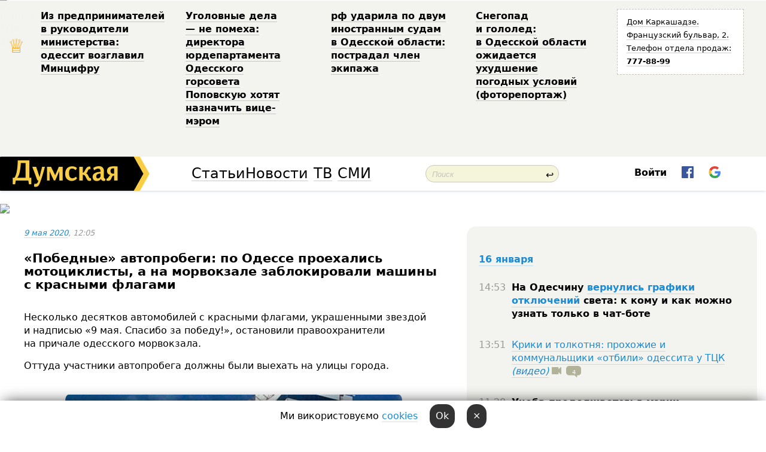

--- FILE ---
content_type: text/html; charset=windows-1251
request_url: http://new.dumskaya.net/news/na-morvokzale-sorvali-start-feykovogo-avtoprobeg-115073/
body_size: 24329
content:
<!-- yes ads --><!-- 19 0    --><!-- [ 0 ]--><!-- 3 0    --><!-- [ 0 ]--><!-- 7 0    --><!-- [ 0 ]--><!-- 1 0    --><!-- [ 0 ]--><!-- 8 0    --><!-- [ 0 ]--><!-- 6 0    --><!-- [ 0 ]--><!DOCTYPE html PUBLIC "-//W3C//DTD XHTML 1.0 Transitional//EN" "http://www.w3.org/TR/xhtml1/DTD/xhtml1-transitional.dtd">
<html>
<head>
<meta http-equiv="Content-Type" content="text/html; charset=windows-1251" />
<title>&laquo;Победные&raquo; автопробеги: по&nbsp;Одессе проехались мотоциклисты, а&nbsp;на&nbsp;морвокзале заблокировали машины с&nbsp;красными флагами &nbsp; | Новости Одессы</title>
 <meta name="Keywords" content="Декоммунизация" /><meta name="Description" content="Несколько десятков автомобилей с&nbsp;красными флагами, украшенными звездой и&nbsp;надписью &laquo;9 мая. Спасибо за&nbsp;победу!&raquo;, остановили правоохранители на&nbsp;причале одесского морвокзала." /><meta property="fb:app_id" content="192205030793137" />
<meta name="apple-itunes-app" content="app-id=980928710">
<meta name="google-play-app" content="app-id=com.wininteractive.dumskaya">
<meta http-equiv="X-UA-Compatible" content="IE=edge" />
<meta name="geo.position" content="46.466667;30.733333" />
<meta name="ICBM" content="46.466667, 30.733333" />
<meta name="geo.placename" content="Odessa, Ukraine" />
<meta name="geo.region" content="ua" />
<meta name="google-signin-client_id" content="192778080836-sl2lvtcv4ptsj6cgpp99iq5cgldh1bmq.apps.googleusercontent.com">
<link rel="stylesheet" type="text/css" href="/css/main27.css" media="screen" />
<link rel="stylesheet" href="/css/animate.css">


<link rel="stylesheet" type="text/css" href="/css/print.css" media="print" />

<script src="/js/simplelightbox-master/dist/simple-lightbox.js?v2.14.0"></script>
<link rel="stylesheet" href="/js/simplelightbox-master/dist/simple-lightbox.css?v2.14.0" /><meta property="og:url" content="https://dumskaya.net/news/na-morvokzale-sorvali-start-feykovogo-avtoprobeg-115073/" />
<meta property="og:title" content="&laquo;Победные&raquo; автопробеги: по&nbsp;Одессе проехались мотоциклисты, а&nbsp;на&nbsp;морвокзале заблокировали машины с&nbsp;красными флагами &nbsp;" />
<meta property="og:type" content="article" />
<script>

  window.googletag = window.googletag || {cmd: []};
  googletag.cmd.push(function() {
    googletag.defineSlot('/22908122590,22969254535/dumskaya.net_desktop_article_bottom', [728, 90], 'div-gpt-ad-1696932866002-0').addService(googletag.pubads());
    googletag.pubads().enableSingleRequest();
    googletag.enableServices();
  });

window.googletag = window.googletag || {cmd: []};
googletag.cmd.push(function() {
googletag.defineSlot('/22908122590,22969254535/dumskaya.net_desktop_article_right_1', [[160, 600], [300, 250], [300, 600]], 'div-gpt-ad-1695373137563-0').addService(googletag.pubads());
googletag.pubads().enableSingleRequest();
googletag.enableServices();
});
</script>
<script>
window.googletag = window.googletag || {cmd: []};
googletag.cmd.push(function() {
googletag.defineSlot('/22908122590,22969254535/dumskaya.net_desktop_article_right_2', [[300, 250], [160, 600], [300, 600]], 'div-gpt-ad-1695373508230-0').addService(googletag.pubads());
googletag.pubads().enableSingleRequest();
googletag.enableServices();
});
</script>

<div id="fb-root"></div>
<script>(function(d, s, id) {
  var js, fjs = d.getElementsByTagName(s)[0];
  if (d.getElementById(id)) return;
  js = d.createElement(s); js.id = id;
  js.src = "//connect.facebook.net/ru_RU/all.js#xfbml=1&appId=192205030793137";
  fjs.parentNode.insertBefore(js, fjs);
}(document, 'script', 'facebook-jssdk'));</script>
<!--[if IE]>
<link rel="stylesheet" type="text/css" href="/css/ie.css"  media="screen"/>
<![endif]-->
<link rel="SHORTCUT ICON" href="/i3/favicon.png" />


<script type="text/javascript">

  var _gaq = _gaq || [];
  _gaq.push(['_setAccount', 'UA-139448-24']);
  _gaq.push(['_trackPageview']);

  (function() {
    var ga = document.createElement('script'); ga.type = 'text/javascript'; ga.async = true;
    ga.src = ('https:' == document.location.protocol ? 'https://ssl' : 'http://www') + '.google-analytics.com/ga.js';
    var s = document.getElementsByTagName('script')[0]; s.parentNode.insertBefore(ga, s);
  })();

</script>

<script type="text/javascript" src="/js/main5.js"></script>
	
<link rel="image_src" href="http://dumskaya.net/pics/fb/rudfdb2picturepicture_158900955854583069295446_80014.jpg" />
<meta property="og:image" content="http://dumskaya.net/pics/fb/rudfdb2picturepicture_158900955854583069295446_80014.jpg"/><script type="text/javascript" src="/js/swfobject.js"></script>
<script type="text/javascript" src="/js/adriver.core.2.js"></script>
<script src="https://apis.google.com/js/platform.js" async defer></script>

</head>


<body onload="" onresize=topsresize();>

<header>
<a name=top></a>
<div id=tops>
<noindex class=counter>
 

<!--bigmir)net TOP 100 Part 1-->
<script type="text/javascript" language="javascript"><!--
bmN=navigator,bmD=document,bmD.cookie='b=b',i=0,bs=[],bm={v:16805563,s:16805563,t:6,c:bmD.cookie?1:0,n:Math.round((Math.random()* 1000000)),w:0};
for(var f=self;f!=f.parent;f=f.parent)bm.w++;
try{if(bmN.plugins&&bmN.mimeTypes.length&&(x=bmN.plugins['Shockwave Flash']))bm.m=parseInt(x.description.replace(/([a-zA-Z]|\s)+/,''));
else for(var f=3;f<20;f++)if(eval('new ActiveXObject("ShockwaveFlash.ShockwaveFlash.'+f+'")'))bm.m=f}catch(e){;}
try{bm.y=bmN.javaEnabled()?1:0}catch(e){;}
try{bmS=screen;bm.v^=bm.d=bmS.colorDepth||bmS.pixelDepth;bm.v^=bm.r=bmS.width}catch(e){;}
r=bmD.referrer.replace(/^w+:\/\//,'');if(r&&r.split('/')[0]!=window.location.host){bm.f=escape(r).slice(0,400).slice(0,400);bm.v^=r.length}
bm.v^=window.location.href.length;for(var x in bm) if(/^[vstcnwmydrf]$/.test(x)) bs[i++]=x+bm[x];
bmD.write('<img src="//c.bigmir.net/?'+bs.join('&')+'"  width="0" height="0" border="0" alt="bigmir)net TOP 100" title="bigmir)net TOP 100" />');
//-->
</script>
<noscript><img src="//c.bigmir.net/?v16805563&s16805563&t6" width="0" height="0" alt="" title="" border="0" /></noscript>
<!--bigmir)net TOP 100 Part 1-->
</noindex>







<div class="header animated fadeIn" id=topheight>
	<table width="100%" border="0" cellspacing="0" cellpadding="0">
		<tbody>
			<tr>
				<td class="star">&#9813;</td>
<td width="20%"><p><a href="/news/z-pidpriemtciv-u-kerivniki-ministerstva-odesit-o/">Из&nbsp;предпринимателей в&nbsp;руководители министерства: одессит возглавил Минцифру </a></p></td><td width="20%"><p><a href="/news/ugolovnye-dela-ne-pomeha-direktora-yurdepartamen/">Уголовные дела &mdash;&nbsp;не&nbsp;помеха: директора юрдепартамента Одесского горсовета Поповскую хотят назначить вице-мэром </a></p></td><td width="20%"><p><a href="/news/rf-udarila-po-dvum-inostrannym-sudam-v-odesskoy/">рф&nbsp;ударила по&nbsp;двум иностранным судам в&nbsp;Одесской области: пострадал член экипажа </a></p></td><td width="20%"><p><a href="/news/snegopad-fotoreportazh_2299/">Снегопад и&nbsp;гололед: в&nbsp;Одесской области ожидается ухудшение погодных условий (фоторепортаж) </a></p></td>
				<!--Рекламный блок-->
				<td width="20%"><div class="ads-topstory">
						<p><a href="#">Дом Каркашадзе. Французский бульвар,&nbsp;2. Телефон отдела продаж: <nobr><strong>777-88-99</strong></nobr></a></p>
					</div></td>
			</tr>
		</tbody>
	</table>
</div>




</div>


<nav id=nav class=nav> <!-- ng 18px -->
<div id=menuitems style='background-color:#fff;'>

<div class=logocell><a href=/ title='Думская - новости Одессы, анализ одесской политики. Интересные новости в Одессе 
 и аналитические статьи.' style='height:57px;font-size:0; border:none;'><img src=/i3/logo.png 
alt='Думская - новости Одессы, анализ одесской политики. 
Интересные новости в Одессе и аналитические статьи.' style='display:inline-block;height:57px;'>
</a></div>
<div class=rightcell>  <!-- right cell -->
<div class=innertable>  <!-- inner table -->

<!-- menu cell -->
<div class=cell2pc></div>
<div class=menuitemscell>

<!-- menu table-->
<div class=menutable> 
<div style='display: table-cell; width:26%; text-align:left;'><a title='...... .. ......' href=/articles/ class=menuitem style='color:#000; border-bottom: 1px solid  rgba(0, 0, 0, 0.2);'>Статьи</a></div><div style='display: table-cell; width:28%;'><a class=menuitemsel title='Архив' href=/allnews/ style='color:#000; border-bottom: 1px solid  rgba(0, 0, 0, 0.2);'>Новости</a></div><div style='display: table-cell; width:21%;'><a title='сюжеты телекомпании Думская ТВ' href=/tv/ class=menuitem style='color:#000; border-bottom: 1px solid  rgba(0, 0, 0, 0.2);'>ТВ</a></div><div style='display: table-cell; width:17%; text-align:right;'><a title='........ .... ........ ... .. ..... ........' href=/vse/ class=menuitem style='color:#000; border-bottom: 1px solid  rgba(0, 0, 0, 0.2);'>СМИ</a></div></div>
</div>
<div class=cell2pc></div>
<!--<div class=cellline></div>-->
<!-- search cell -->
<div class=cellsearch>
<form class=searchform id=sf action=/search/// method=get style=''><div style='position:relative; width:100%'>
<input id=first class=searchinp type=text name=query placeholder='Поиск' 
onfocus="this.placeholder = ''" onblur="this.placeholder = 'Поиск'" >
<span class=searchgo onclick=g('sf').submit()>&#8617;</span>
</div></form></div>
<!--<div class=cellline></div>-->

<script>
function showuserinfo()
{ 
 g('userinfo').className="userinfovisible";
 document.body.addEventListener('click', boxCloser, false);
}

function hideuserinfo()
{ 
 g('userinfo').className="userinfohidden";
 document.body.removeEventListener('click', boxCloser, false);
}

function boxCloser(e)
{
//alert(e.target.id);
  if (e.target.id != 'userinfo' && e.target.id != 'login' && e.target.id != 'psw')
    hideuserinfo();
}  

window.onscroll = function() {
t=window.pageYOffset;
h=g('topheight').offsetHeight;
if (t>h)
{
 g('nav').className='navfixed';
 document.getElementsByTagName("BODY")[0].style.marginTop='57px';
}
else
{
 g('nav').className='nav';
 document.getElementsByTagName("BODY")[0].style.marginTop='0';
}
}

</script>
<div class=cell2pc></div>
<div class=celluser style='text-align: center;'>
<div class=cellnouser style='height:30px; width:335px; vertical-align:middle; text-align:center;'><div class=cell1user style='text-align:center; margin:0 auto;'>
<div style='display: inline-block;position: relative;'>
<div style='display: inline-block;'>
<a href=javascript:showuserinfo()
 style='color:#000;text-decoration:none;margin-left:0;display:inline-block;line-height:16px;'><b>Войти</b></a><script>

  function urlencode( s )
   {
      return encodeURIComponent( s );
   }

function registerfb()
{
FB.api('/me', function(response) {

FB.getLoginStatus(function(response) {
 accessToken=response.authResponse.accessToken;
});
var name= response.name;
var email= response.email;
var id= response.id; 
var link= response.link;
var public_key = accessToken;
window.location="/fbreg///?fbid="+urlencode(id)+"&fbname="+urlencode(name)+"&fburl="+urlencode(link)+"&fbemail="+urlencode(email)+"&key="+urlencode(public_key);
});
}



        window.fbAsyncInit = function() {
          FB.init({
            appId      : '192205030793137',
            version    : 'v3.2',
            status     : true, 
            cookie     : true,
            xfbml      : true,
            oauth      : true,
          });
        };
        (function(d){
           var js, id = 'facebook-jssdk'; if (d.getElementById(id)) {return;}
           js = d.createElement('script'); js.id = id; js.async = true;
           js.src = "//connect.facebook.net/en_US/sdk.js";
           d.getElementsByTagName('head')[0].appendChild(js);
         }(document));


function authInfo(data) {
uid=data.session.user.id;
first_name=data.session.user.first_name;
last_name=data.session.user.last_name;
hash="expire="+data.session.expire+"&mid"+data.session.mid+"&secret="+data.session.secret+"&sid="+data.session.sid+"&sig="+data.session.sig;
window.location="/vkreg///"+urlencode(uid)+"/?returnurl="+urlencode(window.location.href)+"&name="+urlencode(first_name)+" "+urlencode(last_name)+"&hash="+urlencode(hash);
}

</script>
<img src=/i3/fb-login.gif id=zz onclick="FB.login( registerfb(), {scope: 'email'})  " style='margin-left:20px;padding-bottom:3px;vertical-align:middle;cursor:pointer;width:20px;height:20px;'>

<div class="g-signin2" data-onsuccess="onSignIn" id=gbtn style='display:none;'></div>

<form id=gform2 method=post action="/googlereg/" style='display:none;'>
<input type=hidden name=gid id=gid2>
<input type=hidden name=nickname id=nickname2>
<input type=hidden name=email id=email2>
<input type=hidden name=pic id=pic2>
<input type=hidden name=backurl value="/news/na-morvokzale-sorvali-start-feykovogo-avtoprobeg-115073//">
</form>

<script>
function onSignIn(googleUser)
{
 var profile = googleUser.getBasicProfile();
 g('gid2').value=profile.getId();
 g('nickname2').value=profile.getName();
 g('email2').value=profile.getEmail();
 g('pic2').value=profile.getImageUrl();
 g('gform2').submit();
}

function z()
{
show('gbtn');
hide('xx');
hide('zz');
hide('pp');
}
</script>

<img src=/i3/google.png id=xx onclick="z();" 
style='margin-left:20px;padding-bottom:3px;vertical-align:middle;cursor:pointer;width:20px;height:20px;'>
</div>
<div id=userinfo class=userinfohidden style='position:absolute;width:250px;left:-90px;'><div style='padding:20px;' >
<center><b>Войти</b></center><br>
<form action=/enter/ method=post>
<input type=hidden id=turing name=turing value=43>
<script>
 document.getElementById('turing').value='42';
</script>
<input type=hidden name=backurl value=''>

<table id=userinfo1>
<tr><td width=150 style='padding-top:3px;'>E-mail<br><br> </td><td> <input type=text id=login name=login value='' class=inp17>  </td></tr>
<tr><td style='padding-top:3px;'>Пароль<br><br></td><td> <input type=password id=psw name=password class=inp17>  </td></tr>
</tr>



<tr><td></td>  <td align=right><input type=submit value='Войти' style=';width:90px; display:block;'>
</td><td> 

</table>
</form>
<Br><a href=/register/>Регистрация</a><br><a href=/skleroz/>Восстановление пароля</a>
</div>
</div>
</div>
</div>
</div>
</div>

</div><!-- inner table -->
</div> <!-- right cell -->
</div> <!-- menuitems -->

</nav>

</header>
<br>






<script type="text/javascript">

AJAX2("/ajaxcounter///?page=115073&pclass=20&mob=0");

  
document.onkeydown = NavigateThrough;
function NavigateThrough (event)
    {
    if (!document.getElementById) return;
    if (window.event) event = window.event;
	if (event.ctrlKey && ((event.keyCode == 0xA)||(event.keyCode == 0xD)) )
	    {
var x = window.getSelection();
var z = x.anchorNode.parentNode;
var t= z.innerText;
//alert();

var sel = window.getSelection().toString();
sel=sel.replace("&nbsp;", " ");
t=t.replace("&nbsp;", " ");
          
sel=sel.replace(/\u00A0/g, " ");
t=t.replace(/\u00A0/g, " ");
//alert(t);
AJAX("/news/na-morvokzale-sorvali-start-feykovogo-avtoprobeg-115073/ctrlenter/",encodeURI(sel+"///"+t));
alert("Информация про ошибку отправлена в редакцию! Спасибо за помощь");
           }
    }
</script>
<img src="/ajaxcounter///?page=115073&pclass=20&mob=0" width=1 height=1 style='visibility:none'>


<Br><Br>
  
<link rel="canonical" href="https://dumskaya.net/news/na-morvokzale-sorvali-start-feykovogo-avtoprobeg-115073/" />

<table width=100% style='max-width:1600px;'><tr>

<td class=newscol style='padding-right:20px; border:0; background: #fff;' rowspan=2>

<div style='max-width:700px; margin: 0 auto; font-size:16px; background:#fff;'>




    


<div style='color:#999; font-size:13px;'><i><a href=/allnews///2020/05/9/>9 мая 2020</a>, 12:05</i>  &nbsp;&nbsp;  </div>



<div style='height:10px;'></div>

<h1>&laquo;Победные&raquo; автопробеги: по&nbsp;Одессе проехались мотоциклисты, а&nbsp;на&nbsp;морвокзале заблокировали машины с&nbsp;красными флагами &nbsp;</h1>

<br>

   







</div></div>


<script>

function photovote(id)
{
 AJAX("/index.php?class=29&id="+id+"&settemplate=vote");
}

</script>


<style>
#textdiv
{
 max-width:700px;
margin: 0 auto;
margin-bottom:10px;
}
</style>

<div id=textdiv style=' background:#fff;padding-left:20px; padding-right:20px; '>

  
<p>Несколько десятков автомобилей с&nbsp;красными флагами, украшенными звездой и&nbsp;надписью &laquo;9 мая. Спасибо за&nbsp;победу!&raquo;, остановили правоохранители на&nbsp;причале одесского морвокзала.</p><p>Оттуда участники автопробега должны были выехать на&nbsp;улицы города. </p>




</div>



<div style='background:#fff;'>
<br>
<div id=pic295446 style=' max-width:700px; margin:0 auto; text-align:center; '><a href=/pics/b8/picturepicture_158900955854583069295446_80014.jpg data-lightbox='aa' rel='lightbox[1]' title=''  class=gallery><img src=/pics/b8/picturepicture_158900955854583069295446_80014.jpg alt='' style='max-width:700px; margin:0 auto; text-align:center; '></a><Br> </div><br>
</div>



<div id=textdiv style=' background:#fff; padding-left:20px; padding-right:20px;'>

<p style="margin-top: 9.0pt; margin-right: 0cm; margin-bottom: .0001pt; margin-left: 0cm;"><span lang="RU">Как сообщает общественная организация &laquo;</span><span lang="UK">Оберіг&raquo;, </span><span lang="RU">акцию планировала одна из&nbsp;пророссийских партий. Она&nbsp;не&nbsp;смогла найти верных соратников, которые были бы&nbsp;готовы кататься по&nbsp;городу за&nbsp;идею, поэтому наняла несколько десятков таксистов.</span></p><p>Водителям заплатили за&nbsp;двухчасовой автопробег и&nbsp;успокоили, что&nbsp;символика на&nbsp;флагах якобы не&nbsp;подпадает под&nbsp;запрет. Полиция этот финт не&nbsp;оценила и&nbsp;собирается открыть уголовное производство по&nbsp;статье о&nbsp;пропаганде тоталитарных режимов. </p><p>Чуть позже, вопреки карантинному запрету, по&nbsp;Одессе проехала колонна мотоциклистов. Они&nbsp;стартовали на&nbsp;площади 10&nbsp;Апреля и&nbsp;двинулись в&nbsp;сторону парка Шевенко под&nbsp;советские военные песни и&nbsp;с&nbsp;флагами Одессы. &nbsp;</p><p><iframe style="border: none; overflow: hidden;" src="https://www.facebook.com/plugins/video.php?href=https%3A%2F%2Fwww.facebook.com%2F100001211376954%2Fvideos%2F3156797287703953%2F&amp;show_text=0&amp;width=560" frameborder="0" scrolling="no" width="560" height="315"></iframe></p> <script>
</script><br>

 <b>СМЕРТЬ РОССИЙСКИМ ОККУПАНТАМ!</b>  
<br>


<!-- -->




</div>
<div id=pic295448 style=' max-width:700px; margin:0 auto; text-align:center; '><a href=/pics/b2/picturepicture_158900957240082528295448_84695.jpg data-lightbox='aa' rel='lightbox[1]' title=''  class=gallery><img src=/pics/b2/picturepicture_158900957240082528295448_84695.jpg alt='' style='max-width:700px; margin:0 auto; text-align:center; '></a><Br> </div><br><div id=pic295449 style=' margin:0 auto; text-align:center; max-width:100%'><a href=/pics/b2/picturepicture_15890095728730818295449_78608.jpg data-lightbox='aa' rel='lightbox[1]' title=''  class=gallery><img src=/pics/b2/picturepicture_15890095728730818295449_78608.jpg alt='' style='margin:0 auto; text-align:center; max-width:100%'></a><Br> </div><br><div id=pic295466 style=' width:100%;'><a href=/pics/b4/picturepicture_158901454483253466295466_7224.jpg data-lightbox='aa' rel='lightbox[1]' title=''  class=gallery><img src=/pics/b4/picturepicture_158901454483253466295466_7224.jpg alt='' style='width:100%;'></a><Br> </div><br>

<div style='max-width:700px; margin: 0 auto; font-size:16px; '>
<div style='background:#fff;'>






                                 
                                   





 <!--!19-->

<script>
  setTimeout("AJAX('/ad//ajaxsaveview/?place=1');",5000);
</script>










</div></div>


  

<br><br>
<span style='color:#bbb'>Заметили ошибку? Выделяйте слова с ошибкой и нажимайте control-enter<br></span>
<div class=hideprint>
<br>

 

<div style='padding:0px; width:230px; margin-right:10px; margin-bottom:10px; background: #f3f4ef; border-radius:10px; display:inline-block; font-size:12px;' id=widget732>
<table><tr><td><a href=/wiki/dekommunizaciya/ style='padding:0; border:0' title='Декоммунизация, Одесса - новости, фото, биография, комментарии про '><img src=/pics/d9/tagpic_dekommunizaciya732.jpg alt='Декоммунизация' style='border-top-left-radius: 10px;border-bottom-left-radius: 10px;'></a></td><td style='padding:5px;'>


<table height=70><tr><td> <a href=/wiki/dekommunizaciya/ title='Декоммунизация, Одесса - новости, фото, биография, комментарии про '><strong>Декоммунизация</strong></a><br><span style='font-size:11px;'></span></td></tr>
<tr><td style='vertical-align:bottom;'><a href=/wiki/dekommunizaciya/>377 новостей</a></td></tr></table>

</td></tr></table>

</div>



<br><b>Новости по этой теме: </b><br>
<div><table style='max-width:720px'><tr><td class=tops style='background: url(/pics/b7/66006newsvideopic_pod-faneroy-i-zashchitoy-yynesko-v-odesse-otklad1762371447189394.jpg) no-repeat; 
background-position: center top; background-size: cover; height:200px; vertical-align:bottom; ;'>
<div style='width:230px; padding-left:4px;'><a href=/news/pod-faneroy-i-zashchitoy-yynesko-v-odesse-otklad/ style='color:#fff; font-size:14px;
background:rgba(0,0,0,0.6);   display: inline; margin-bottom:0; box-shadow: 4px 0 0 rgba(0,0,0,0.6), -4px 0 0 rgba(0,0,0,0.6);  padding:2px;  line-height:20px; border: none; text-decoration: none;'>Под фанерой и защитой ЮНЕСКО: в Одессе откладывают демонтаж памятника Пушкину</a></div>
</td> <td style='width:10px;'></td>
<td class=tops style='background: url(/pics/b5/30394newsvideopic_pushkin-vorontcov-i-kompaniya-v-odesse-sem-pamya1760892835189221.jpg) no-repeat; 
background-position: center top; background-size: cover; height:200px; vertical-align:bottom; ;'>
<div style='width:230px; padding-left:4px;'><a href=/news/pushkin-vorontcov-i-kompaniya-v-odesse-sem-pamya/ style='color:#fff; font-size:14px;
background:rgba(0,0,0,0.6);   display: inline; margin-bottom:0; box-shadow: 4px 0 0 rgba(0,0,0,0.6), -4px 0 0 rgba(0,0,0,0.6);  padding:2px;  line-height:20px; border: none; text-decoration: none;'>Пушкин, Воронцов и компания: в Одессе семь памятников попали в топ-100 на демонтаж</a></div>
</td> <td style='width:10px;'></td>
<td class=tops style='background: url(/pics/b4/newsvideopic_deribasa-mozhno-vorontcova-net-institut-natcpamy189146_43482.jpg) no-repeat; 
background-position: center top; background-size: cover; height:200px; vertical-align:bottom; ;'>
<div style='width:230px; padding-left:4px;'><a href=/news/deribasa-mozhno-vorontcova-net-institut-natcpamy/ style='color:#fff; font-size:14px;
background:rgba(0,0,0,0.6);   display: inline; margin-bottom:0; box-shadow: 4px 0 0 rgba(0,0,0,0.6), -4px 0 0 rgba(0,0,0,0.6);  padding:2px;  line-height:20px; border: none; text-decoration: none;'>Цугцванг по-одесски: мэрия думает что делать с черным списком Института нацпамяти — там Воронцов</a></div>
</td> <td style='width:10px;'></td>
</tr></table><br></div>
<div><ul><div style='padding-bottom:3px;'><span class=datecolor>24 сентября 2025:</span> <a href=/news/takaya-raznaya-dekommunizatciya-v-odesse-pereime/>Такая разная декоммунизация: в Одессе переименовали парк, две улицы и разбили бюст Посмитного</a></div><div style='padding-bottom:3px;'><span class=datecolor>19 мая 2025:</span> <a href=/news/razbitaya-doska-marinesko-i-ugrozy-glavnomu-push/>Разбитая доска Маринеско и угрозы "главному" Пушкину: деколонизаторы не отступают несмотря на побои</a></div><div style='padding-bottom:3px;'><span class=datecolor>19 мая 2025:</span> <a href=/news/s-drakoy-gazovym-ballonchikom-i-sotryaseniem-moz/>С дракой, газовым баллончиком и сотрясением мозга: в Одессе демонтировали памятную доску героям пограничникам НКВД</a></div><div style='padding-bottom:3px;'><span class=datecolor>18 мая 2025:</span> <a href=/news/pervyy-upal-v-odesse-neizvestnye-razbili-memoria/>Первый упал: в Одессе неизвестные разбили мемориальную доску Пушкину (фото)</a></div><div style='padding-bottom:3px;'><span class=datecolor>29 апреля 2025:</span> <a href=/news/osnovatel-muzykalnogo-festivalya-odessa-classics/>Основатель фестиваля Odessa Classics даст концерт в честь Пушкина </a></div><div style='padding-bottom:3px;'><span class=datecolor>18 апреля 2025:</span> <a href=/news/so-zvezdoy-pomenshe-i-novym-shriftom-tcifr-v-ode_/>Звезда поменьше и новый шрифт: в Одессе утвердили дизайн площади 10 Апреля</a></div><div style='padding-bottom:3px;'><span class=datecolor>16 апреля 2025:</span> <a href=/news/odessa-i-zhvanetckiy-doveryay-delam-vybiraet-tru/>Одесса и Жванецкий: "Доверяй делам" выбирает трусы или крестик? (колонка)</a></div></ul><br></div>





<div style='background:#fff;'>

<table><tr>
<!--<td width=75>
<NOINDEX><a href="http://twitter.com/share" class="twitter-share-button" data-text="&laquo;Победные&raquo; автопробеги: по&nbsp;Одессе проехались мотоциклисты, а&nbsp;на&nbsp;морвокзале заблокировали машины с&nbsp;красными флагами &nbsp; #odessa" data-count="horizontal" data-via="dumskaya_net">Tweet</a><script type="text/javascript" src="https://platform.twitter.com/widgets.js"></script></NOINDEX>
</td>-->


<td width=180 align=left>
<NOINDEX>

<div class="fb-like" data-href="https://dumskaya.net/news/na-morvokzale-sorvali-start-feykovogo-avtoprobeg-115073/" data-send="false" data-layout="button_count" data-width="150" data-show-faces="true" data-action="recommend" data-font="tahoma"></div>
</NOINDEX>
</td>
<Td>
 <a href=#top>Наверх &uarr;</a>
</td>
</tr></table>
</div>
</div>

<div style='background:#fff;'>
<br><div class="line1" style='margin-bottom:7px;'> </div>
<div class=hideprint>


<!--!3-->
</div>
</div>



</div>

<div style='display:'>




<div style='display: inline-block; vertical-align:top'>
<br><br><!--!7-->
</div>

<div style='height:7px;'></div>
</div>
<div class=hideprint>
<div class=line1> </div>



<div style='display:; background:#fff'>




<script>
function comform(id)
{
var t='<br><form action=/comment/'+id+'/addcomment// method=post id=f'+id+' style=display:inline onsubmit="return socialsubmit('+id+')">';
t+='<input type=hidden name=returnurl value="/news/na-morvokzale-sorvali-start-feykovogo-avtoprobeg-115073///">';
t+='<textarea name=comment class=sendtextbig id=text'+id+'></textarea><div style="display:none; padding:5px; background:#eee;" id=putpic'+id+'>Адрес картинки в интернете: <input type=text name=picsource style="width:400px" id=putpicsrc'+id+'></div><input type=submit value="Ответить" name=ans><input type=button value="Вставить картинку" onclick=putpic('+id+') id=putpicbtn'+id+'><Br></form> ';
x=g('comm'+id);
x.innerHTML=t;
g('text'+id).focus();
}

function unhidecom(id)
{
 hide('hidlink'+id);
 show('hidden'+id);
}
</script>


<a name=comments> </a> <!--<B>Комментарии:</b> 
<br> --> <br> 



<script>

var setid=0;
var txt0='';

function ReplaceAll(Source,stringToFind,stringToReplace){
  var temp = Source;
    var index = temp.indexOf(stringToFind);
        while(index != -1){
            temp = temp.replace(stringToFind,stringToReplace);
            index = temp.indexOf(stringToFind);
        }
        return temp;
}

function save(id)
{
 txt= g('ed'+id).value;
 txt=ReplaceAll(txt,".","&#46;");
 txt=encodeURIComponent(txt);
//alert(txt);
 AJAX("/comment//saveedit/"+id+"/"+ txt +"/");
}

function cancel(id)
{
 g('ctxt'+id).innerHTML=txt0;
 show('edlink'+id);
}

function editcom(id)
{
 hide('edlink'+id);
 txt0=g('ctxt'+id).innerHTML;
 txt=ReplaceAll(txt0,"<br>",String.fromCharCode(10));
 txt=ReplaceAll(txt,"&laquo;",'"');
 txt=ReplaceAll(txt,"&raquo;",'"');
 txt=ReplaceAll(txt,"&nbsp;",' ');
 txt=ReplaceAll(txt,"&mdash;",'-');

 txt=ReplaceAll(txt,"Сохранить изменения Отмена",'');


 txt=ReplaceAll(txt,"«",'"');
 txt=ReplaceAll(txt,"»",'"');

 txt=ReplaceAll(txt,"http://www.youtube.com/embed/", ">http://www.youtube.com/watch?v=");
 txt=ReplaceAll(txt,'" frameborder=','<');

 txt=txt.replace(/(<([^>]+)>)/ig,"");
 g('ctxt'+id).innerHTML="<textarea id=ed"+id+" style='width:400px; height:200px;'>"+txt+"</textarea><br><button onclick=save("+id+") style='padding:5px;'>Сохранить изменения</button> <button onclick=cancel("+id+") style='padding:5px;'>Отмена</button>";
}


function win2utf(s)
{
 var t='';
   for(var i=0; i<s.length; i++)
    {
       c=s[i].charCodeAt(0);
       if (c<=127 || c>255) {t+=String.fromCharCode(c); continue; }
       if (c>=192 && c<=207)    {t+=String.fromCharCode(208)+'"'. String.fromCharCode(c-48); continue; }
       if (c>=208 && c<=239) {t+=String.fromCharCode(208)+String.fromCharCode(c-48); continue; }
       if (c>=240 && c<=255) {t+=String.fromCharCode(209)+String.fromCharCode(c-112); continue; }
       if (c==184) { t+=String.fromCharCode(209)+String.fromCharCode(209); continue; };
            if (c==168) { t+=String.fromCharCode(208)+String.fromCharCode(129);  continue; };
            if (c==184) { t+=String.fromCharCode(209)+String.fromCharCode(145); continue; };
            if (c==168) { t+=String.fromCharCode(208)+String.fromCharCode(129); continue; };
            if (c==179) { t+=String.fromCharCode(209)+String.fromCharCode(150); continue; };
            if (c==178) { t+=String.fromCharCode(208)+String.fromCharCode(134); continue; };
            if (c==191) { t+=String.fromCharCode(209)+String.fromCharCode(151); continue; };
            if (c==175) { t+=String.fromCharCode(208)+String.fromCharCode(135); continue; };
            if (c==186) { t+=String.fromCharCode(209)+String.fromCharCode(148); continue; };
            if (c==170) { t+=String.fromCharCode(208)+String.fromCharCode(132); continue; };
            if (c==180) { t+=String.fromCharCode(210)+String.fromCharCode(145); continue; };
            if (c==165) { t+=String.fromCharCode(210)+String.fromCharCode(144); continue; };
            if (c==184) { t+=String.fromCharCode(209)+String.fromCharCode(145); continue; };
   }
   return t;
}



function socialsubmit(id)
{
 
 
 if (!stop) g('f'+id).submit();
}


function showthread(id)
{
 hide('show'+id);
 show('data'+id);
}

function putpic(id)
{
 show('putpic'+id);
 g('putpicsrc'+id).focus();
 hide('putpicbtn'+id);
}

function admindel(id)
{
 AJAX("/index.php?class=27&id="+id+"&delcom=1");
}

function adminhide(id)
{
 AJAX("/index.php?class=27&id="+id+"&delcom=5");
}

function adminshow(id)
{
 AJAX("/index.php?class=27&id="+id+"&delcom=6");
}


function checkpic(id)
{
 var pic=g('compic'+id);

 if (pic.width>2200 || pic.height>2200)
 {
  pic.src='';
  pic.height=0;
  pic.width=0;
 }
else
{
 if (pic.width>900)
  pic.width=600;
 else
 if (pic.height>600) pic.height=600;
}
}


</script>



<div><a name=comment3019965></a>
<a href=javascript:unhidecom(3019965) id=hidlink3019965 style='display: inline-block; margin-bottom:13px;'>Комментарий получил много негативных оценок посетителей</a><Br> <div class=pb10  id=hidden3019965   style='display:none' >
<table><tr><td class=comtd1><a href=/user/serg-chernetchenko/ title='Serg  Chernetchenko' style='border-bottom: none;'><img width=75 height=75 src=/pics/auserpics/userpic18049.jpg alt='Serg  Chernetchenko' style='-webkit-border-radius: 38px; -moz-border-radius: 38px; border-radius: 38px;'></a></td><td cla1ss=comtd2>
<div style='background-color:#eee; border-radius:15px; padding:15px; color :#000; '>

<div style='min-height:25px;'><a href=/user/serg-chernetchenko/ class=user>Serg  Chernetchenko</a>    <a href=/news/na-morvokzale-sorvali-start-feykovogo-avtoprobeg-115073/#comment3019965 class=comdate>9 мая 2020, 12:09</a> &nbsp;   &nbsp; <span id=q3019965>-15</span> &nbsp;  &nbsp;&nbsp;&nbsp; </div>
 <div id=ctxt3019965><!-- --><iframe title="YouTube video player" class="youtube-player" type="text/html" style="padding-top:5px;" width="560" height="345" src="https://www.youtube.com/embed/czgiqBSGLeo" frameborder="0" allowFullScreen></iframe><br></div>
</div> 
&nbsp;&nbsp; <a class=comans href=javascript:comform(3019965)>Ответить</a> &nbsp;&nbsp;&nbsp;  

 <div id=comm3019965></div>

</td></tr></table>

</div><div class=comansd><div><a name=comment3020275></a>
 <div class=pb10  id=hidden3020275  >
<table><tr><td class=comtd1><a href=/user/bars777/ title='BARS_777' style='border-bottom: none;'><img width=75 height=75 src=/pics/a4/userpic15678.jpg alt='BARS_777' style='-webkit-border-radius: 38px; -moz-border-radius: 38px; border-radius: 38px;'></a></td><td cla1ss=comtd2>
<div style='background-color:#eee; border-radius:15px; padding:15px; color :#000; '>

<div style='min-height:25px;'><a href=/user/bars777/ class=user>BARS_777</a>    <a href=/news/na-morvokzale-sorvali-start-feykovogo-avtoprobeg-115073/#comment3020275 class=comdate>9 мая 2020, 17:35</a> &nbsp;   &nbsp; <span id=q3020275>+13</span> &nbsp;  &nbsp;&nbsp;&nbsp; </div>
 <div id=ctxt3020275>&#34;Несколько десятков автомобилей с&nbsp;красными флагами, украшенными звездой и&nbsp;надписью «9&nbsp;мая. Спасибо за&nbsp;победу! »,&nbsp;остановили правоохранители на&nbsp;причале одесского морвокзала&#34;. Так, что, оказывается, так&nbsp;можно было! ?&nbsp;Если бы&nbsp;правоохранители так&nbsp;же&nbsp;сработали 2&nbsp;мая&nbsp;2014 года, блокировав и&nbsp;упаковав орков, то&nbsp;ничего бы&nbsp;и&nbsp;не&nbsp;случилось? Но,&nbsp;на&nbsp;тот&nbsp;момент, видимо, у&nbsp;них&nbsp;стояла другая задача.<br><img id=compic3020275 onload=checkpic(3020275) src=http://dumskaya.net/pics1/c31972-1493463977.jpg></div>
</div> 
&nbsp;&nbsp; <a class=comans href=javascript:comform(3020275)>Ответить</a> &nbsp;&nbsp;&nbsp;  

 <div id=comm3020275></div>

</td></tr></table>

</div><div class=comansd></div></div></div></div><div><a name=comment3019973></a>
 <div class=pb10  id=hidden3019973  >
<table><tr><td class=comtd1><a href=/user/aleksandr-sedlachek/ title='Александр Седлачек' style='border-bottom: none;'><img width=75 height=75 src=/pics/auserpics/userpic146324.jpg alt='Александр Седлачек' style='-webkit-border-radius: 38px; -moz-border-radius: 38px; border-radius: 38px;'></a></td><td cla1ss=comtd2>
<div style='background-color:#eee; border-radius:15px; padding:15px; color :#000; '>

<div style='min-height:25px;'><a href=/user/aleksandr-sedlachek/ class=user>Александр Седлачек</a>    <a href=/news/na-morvokzale-sorvali-start-feykovogo-avtoprobeg-115073/#comment3019973 class=comdate>9 мая 2020, 12:21</a> &nbsp;   &nbsp; <span id=q3019973>+15</span> &nbsp;  &nbsp;&nbsp;&nbsp; </div>
 <div id=ctxt3019973>Почему этих орков не&nbsp;пакуют? А&nbsp;автозаки и&nbsp;пусть моют сортиры в&nbsp;полицейском управлении.</div>
</div> 
&nbsp;&nbsp; <a class=comans href=javascript:comform(3019973)>Ответить</a> &nbsp;&nbsp;&nbsp;  

 <div id=comm3019973></div>

</td></tr></table>

</div><div class=comansd><div style="display:none;"><div class=comansd></div></div><div><a name=comment3020486></a>
 <div class=pb10  id=hidden3020486  >
<table><tr><td class=comtd1><a href=/user/stirlitz/ title='Stirlitz' style='border-bottom: none;'><img width=75 height=75 src=/pics/auserpic.gif alt='Stirlitz' style='-webkit-border-radius: 38px; -moz-border-radius: 38px; border-radius: 38px;'></a></td><td cla1ss=comtd2>
<div style='background-color:#eee; border-radius:15px; padding:15px; color :#000; '>

<div style='min-height:25px;'><a href=/user/stirlitz/ class=user>Stirlitz</a>    <a href=/news/na-morvokzale-sorvali-start-feykovogo-avtoprobeg-115073/#comment3020486 class=comdate>9 мая 2020, 21:40</a> &nbsp;   &nbsp; <span id=q3020486>+6</span> &nbsp;  &nbsp;&nbsp;&nbsp; </div>
 <div id=ctxt3020486>Потому что для мусоров это свои.</div>
</div> 
&nbsp;&nbsp; <a class=comans href=javascript:comform(3020486)>Ответить</a> &nbsp;&nbsp;&nbsp;  

 <div id=comm3020486></div>

</td></tr></table>

</div><div class=comansd></div></div></div></div><div><a name=comment3019974></a>
 <div class=pb10  id=hidden3019974  >
<table><tr><td class=comtd1><a href=/user/grom-molniya/ title='Гром Молния' style='border-bottom: none;'><img width=75 height=75 src=/pics/auserpics/userpic162283.jpg alt='Гром Молния' style='-webkit-border-radius: 38px; -moz-border-radius: 38px; border-radius: 38px;'></a></td><td cla1ss=comtd2>
<div style='background-color:#eee; border-radius:15px; padding:15px; color :#000; '>

<div style='min-height:25px;'><a href=/user/grom-molniya/ class=user>Гром Молния</a>   &nbsp; <img src=/i/flags/ua.gif alt='страна по ip - ua'> <a href=/news/na-morvokzale-sorvali-start-feykovogo-avtoprobeg-115073/#comment3019974 class=comdate>9 мая 2020, 12:22</a> &nbsp;   &nbsp; <span id=q3019974>+13</span> &nbsp;  &nbsp;&nbsp;&nbsp; </div>
 <div id=ctxt3019974>опзж это, они это</div>
</div> 
&nbsp;&nbsp; <a class=comans href=javascript:comform(3019974)>Ответить</a> &nbsp;&nbsp;&nbsp;  

 <div id=comm3019974></div>

</td></tr></table>

</div><div class=comansd></div></div><div><a name=comment3019989></a>
 <div class=pb10  id=hidden3019989  >
<table><tr><td class=comtd1><a href=/user/maks-kolobov-/ title='Maks Kolobov' style='border-bottom: none;'><img width=75 height=75 src=/pics/auserpics/userpic264813.jpg alt='Maks Kolobov' style='-webkit-border-radius: 38px; -moz-border-radius: 38px; border-radius: 38px;'></a></td><td cla1ss=comtd2>
<div style='background-color:#eee; border-radius:15px; padding:15px; color :#000; '>

<div style='min-height:25px;'><a href=/user/maks-kolobov-/ class=user>Maks Kolobov</a>   &nbsp; <img src=/i/flags/ua.gif alt='страна по ip - ua'> <a href=/news/na-morvokzale-sorvali-start-feykovogo-avtoprobeg-115073/#comment3019989 class=comdate>9 мая 2020, 12:35</a> &nbsp;   &nbsp; <span id=q3019989>+19</span> &nbsp;  &nbsp;&nbsp;&nbsp; </div>
 <div id=ctxt3019989>Сделайте копию знамени победы и&nbsp;катайтесь с&nbsp;ним&nbsp;до&nbsp;лысых шин&nbsp;хоть круглый год, благо бензин дешевый. Все&nbsp;остальное провокация.</div>
</div> 
&nbsp;&nbsp; <a class=comans href=javascript:comform(3019989)>Ответить</a> &nbsp;&nbsp;&nbsp;  

 <div id=comm3019989></div>

</td></tr></table>

</div><div class=comansd></div></div><div><a name=comment3019991></a>
 <div class=pb10  id=hidden3019991  >
<table><tr><td class=comtd1><a href=/user/alex-park/ title='Alex Park' style='border-bottom: none;'><img width=75 height=75 src=/pics/auserpics/userpic122738.jpg alt='Alex Park' style='-webkit-border-radius: 38px; -moz-border-radius: 38px; border-radius: 38px;'></a></td><td cla1ss=comtd2>
<div style='background-color:#eee; border-radius:15px; padding:15px; color :#000; '>

<div style='min-height:25px;'><a href=/user/alex-park/ class=user>Alex Park</a>    <a href=/news/na-morvokzale-sorvali-start-feykovogo-avtoprobeg-115073/#comment3019991 class=comdate>9 мая 2020, 12:39</a> &nbsp;   &nbsp; <span id=q3019991>+8</span> &nbsp;  &nbsp;&nbsp;&nbsp; </div>
 <div id=ctxt3019991>е.б.н.у.т.ы.е</div>
</div> 
&nbsp;&nbsp; <a class=comans href=javascript:comform(3019991)>Ответить</a> &nbsp;&nbsp;&nbsp;  

 <div id=comm3019991></div>

</td></tr></table>

</div><div class=comansd><div style="display:none;"><div class=comansd></div></div></div></div><div><a name=comment3020000></a>
 <div class=pb10  id=hidden3020000  >
<table><tr><td class=comtd1><a href=/user/533856475602-5338564756/ title='&#5338;&#5647;&#5602; &#5338;&#5647;&#5602;' style='border-bottom: none;'><img width=75 height=75 src=/pics/auserpic.gif alt='&#5338;&#5647;&#5602; &#5338;&#5647;&#5602;' style='-webkit-border-radius: 38px; -moz-border-radius: 38px; border-radius: 38px;'></a></td><td cla1ss=comtd2>
<div style='background-color:#eee; border-radius:15px; padding:15px; color :#000; '>

<div style='min-height:25px;'><a href=/user/533856475602-5338564756/ class=user>&#5338;&#5647;&#5602; &#5338;&#5647;&#5602;</a>    <a href=/news/na-morvokzale-sorvali-start-feykovogo-avtoprobeg-115073/#comment3020000 class=comdate>9 мая 2020, 12:52</a> &nbsp;   &nbsp; <span id=q3020000>+11</span> &nbsp;  &nbsp;&nbsp;&nbsp; </div>
 <div id=ctxt3020000>(авто|мото)пробіг здорової людини<br><br><noindex><a href=https://i.imgur.com/6yXbLOn.jpg rel=nofollow target=_blank>https://i.imgur.com/6yXbLOn.&#8230;</a></noindex></div>
</div> 
&nbsp;&nbsp; <a class=comans href=javascript:comform(3020000)>Ответить</a> &nbsp;&nbsp;&nbsp;  

 <div id=comm3020000></div>

</td></tr></table>

</div><div class=comansd></div></div><div><a name=comment3020006></a>
 <div class=pb10  id=hidden3020006  >
<table><tr><td class=comtd1><a href=/user/anna-german-/ title='Анна Герман' style='border-bottom: none;'><img width=75 height=75 src=/pics/a2/userpic43392.jpg alt='Анна Герман' style='-webkit-border-radius: 38px; -moz-border-radius: 38px; border-radius: 38px;'></a></td><td cla1ss=comtd2>
<div style='background-color:#eee; border-radius:15px; padding:15px; color :#000; '>

<div style='min-height:25px;'><a href=/user/anna-german-/ class=user>Анна Герман</a>    <a href=/news/na-morvokzale-sorvali-start-feykovogo-avtoprobeg-115073/#comment3020006 class=comdate>9 мая 2020, 13:03</a> &nbsp;   &nbsp; <span id=q3020006>+8</span> &nbsp;  &nbsp;&nbsp;&nbsp; </div>
 <div id=ctxt3020006>Немецкие машины не&nbsp;надо бы&nbsp;в&nbsp;такой день..<br>Японские тоже&#133они союзниками немцев были.<br>Корейские, российские-да.<br>А что&nbsp;же&nbsp;с&nbsp;портретами? «Бессмертный полк»?</div>
</div> 
&nbsp;&nbsp; <a class=comans href=javascript:comform(3020006)>Ответить</a> &nbsp;&nbsp;&nbsp;  

 <div id=comm3020006></div>

</td></tr></table>

</div><div class=comansd></div></div><div><a name=comment3020024></a>
 <div class=pb10  id=hidden3020024  >
<table><tr><td class=comtd1><a href=/user/lucian-andromaniu-/ title='Lucian Andromaniu' style='border-bottom: none;'><img width=75 height=75 src=/pics/auserpics/userpic262817.jpg alt='Lucian Andromaniu' style='-webkit-border-radius: 38px; -moz-border-radius: 38px; border-radius: 38px;'></a></td><td cla1ss=comtd2>
<div style='background-color:#eee; border-radius:15px; padding:15px; color :#000; '>

<div style='min-height:25px;'><a href=/user/lucian-andromaniu-/ class=user>Lucian Andromaniu</a>    <a href=/news/na-morvokzale-sorvali-start-feykovogo-avtoprobeg-115073/#comment3020024 class=comdate>9 мая 2020, 13:27</a> &nbsp;   &nbsp; <span id=q3020024>+5</span> &nbsp;  &nbsp;&nbsp;&nbsp; </div>
 <div id=ctxt3020024>Совдепівська погань</div>
</div> 
&nbsp;&nbsp; <a class=comans href=javascript:comform(3020024)>Ответить</a> &nbsp;&nbsp;&nbsp;  

 <div id=comm3020024></div>

</td></tr></table>

</div><div class=comansd></div></div><div><a name=comment3020064></a>
 <div class=pb10  id=hidden3020064  >
<table><tr><td class=comtd1><a href=/user/rss911/ title='rss911' style='border-bottom: none;'><img width=75 height=75 src=/pics/a8/userpic11684.gif alt='rss911' style='-webkit-border-radius: 38px; -moz-border-radius: 38px; border-radius: 38px;'></a></td><td cla1ss=comtd2>
<div style='background-color:#eee; border-radius:15px; padding:15px; color :#000; '>

<div style='min-height:25px;'><a href=/user/rss911/ class=user>rss911</a>    <a href=/news/na-morvokzale-sorvali-start-feykovogo-avtoprobeg-115073/#comment3020064 class=comdate>9 мая 2020, 14:15</a> &nbsp;   &nbsp; <span id=q3020064>+8</span> &nbsp;  &nbsp;&nbsp;&nbsp; </div>
 <div id=ctxt3020064>Тема не раскрыта&#133<br>Таксосы из каких такси были?</div>
</div> 
&nbsp;&nbsp; <a class=comans href=javascript:comform(3020064)>Ответить</a> &nbsp;&nbsp;&nbsp;  

 <div id=comm3020064></div>

</td></tr></table>

</div><div class=comansd><div><a name=comment3020114></a>
 <div class=pb10  id=hidden3020114  >
<table><tr><td class=comtd1><a href=/user/pragmatichnyj-realist/ title='прагматичный реалист' style='border-bottom: none;'><img width=75 height=75 src=/pics/auserpic.gif alt='прагматичный реалист' style='-webkit-border-radius: 38px; -moz-border-radius: 38px; border-radius: 38px;'></a></td><td cla1ss=comtd2>
<div style='background-color:#eee; border-radius:15px; padding:15px; color :#000; '>

<div style='min-height:25px;'><a href=/user/pragmatichnyj-realist/ class=user>прагматичный реалист</a>    <a href=/news/na-morvokzale-sorvali-start-feykovogo-avtoprobeg-115073/#comment3020114 class=comdate>9 мая 2020, 14:51</a> &nbsp;   &nbsp; <span id=q3020114>+4</span> &nbsp;  &nbsp;&nbsp;&nbsp; </div>
 <div id=ctxt3020114>Яндекс )</div>
</div> 
&nbsp;&nbsp; <a class=comans href=javascript:comform(3020114)>Ответить</a> &nbsp;&nbsp;&nbsp;  

 <div id=comm3020114></div>

</td></tr></table>

</div><div class=comansd></div></div><div><a name=comment3020213></a>
 <div class=pb10  id=hidden3020213  >
<table><tr><td class=comtd1><a href=/user/kostalevskiy/ title='kostalevskiy' style='border-bottom: none;'><img width=75 height=75 src=/pics/auserpics/1872.jpg alt='kostalevskiy' style='-webkit-border-radius: 38px; -moz-border-radius: 38px; border-radius: 38px;'></a></td><td cla1ss=comtd2>
<div style='background-color:#eee; border-radius:15px; padding:15px; color :#000; '>

<div style='min-height:25px;'><a href=/user/kostalevskiy/ class=user>kostalevskiy</a>    <a href=/news/na-morvokzale-sorvali-start-feykovogo-avtoprobeg-115073/#comment3020213 class=comdate>9 мая 2020, 16:22</a> &nbsp;   &nbsp; <span id=q3020213>+4</span> &nbsp;  &nbsp;&nbsp;&nbsp; </div>
 <div id=ctxt3020213>Да набрали из всех служб самых корыстных.</div>
</div> 
&nbsp;&nbsp; <a class=comans href=javascript:comform(3020213)>Ответить</a> &nbsp;&nbsp;&nbsp;  

 <div id=comm3020213></div>

</td></tr></table>

</div><div class=comansd></div></div></div></div><div><a name=comment3020134></a>
 <div class=pb10  id=hidden3020134  >
<table><tr><td class=comtd1><a href=/user/533856475602-5338564756/ title='&#5338;&#5647;&#5602; &#5338;&#5647;&#5602;' style='border-bottom: none;'><img width=75 height=75 src=/pics/auserpic.gif alt='&#5338;&#5647;&#5602; &#5338;&#5647;&#5602;' style='-webkit-border-radius: 38px; -moz-border-radius: 38px; border-radius: 38px;'></a></td><td cla1ss=comtd2>
<div style='background-color:#eee; border-radius:15px; padding:15px; color :#000; '>

<div style='min-height:25px;'><a href=/user/533856475602-5338564756/ class=user>&#5338;&#5647;&#5602; &#5338;&#5647;&#5602;</a>    <a href=/news/na-morvokzale-sorvali-start-feykovogo-avtoprobeg-115073/#comment3020134 class=comdate>9 мая 2020, 14:58</a> &nbsp;   &nbsp; <span id=q3020134>+12</span> &nbsp;  &nbsp;&nbsp;&nbsp; </div>
 <div id=ctxt3020134>Автопробег со&nbsp;&laquo;слугой народа&raquo; Дмитруком остановили одесские активисты: &laquo;Ти&nbsp;московська шлюха! З&#39;#бися звідси! ".&nbsp;ВИДЕО<br><noindex><a href=https://censor.net.ua/video_news/3194512/avtoprobeg_so_slugoyi_naroda_dmitrukom_ostanovili_odesskie_aktivisty_ti_moskovska_shlyuha_zbisya_zvdsi rel=nofollow target=_blank>https://censor.net.ua/video_news/3194512&#8230;</a></noindex><br><br>----<br>Знову зашквар від&nbsp;&laquo;слуг народу&raquo;</div>
</div> 
&nbsp;&nbsp; <a class=comans href=javascript:comform(3020134)>Ответить</a> &nbsp;&nbsp;&nbsp;  

 <div id=comm3020134></div>

</td></tr></table>

</div><div class=comansd><div><a name=comment3020315></a>
<a href=javascript:unhidecom(3020315) id=hidlink3020315 style='display: inline-block; margin-bottom:13px;'>Комментарий получил много негативных оценок посетителей</a><Br> <div class=pb10  id=hidden3020315   style='display:none' >
<table><tr><td class=comtd1><a href=/user/radnik/ title='Радник' style='border-bottom: none;'><img width=75 height=75 src=/pics/auserpic.gif alt='Радник' style='-webkit-border-radius: 38px; -moz-border-radius: 38px; border-radius: 38px;'></a></td><td cla1ss=comtd2>
<div style='background-color:#eee; border-radius:15px; padding:15px; color :#000; '>

<div style='min-height:25px;'><a href=/user/radnik/ class=user>Радник</a>    <a href=/news/na-morvokzale-sorvali-start-feykovogo-avtoprobeg-115073/#comment3020315 class=comdate>9 мая 2020, 18:17</a> &nbsp;   &nbsp; <span id=q3020315>-13</span> &nbsp;  &nbsp;&nbsp;&nbsp; </div>
 <div id=ctxt3020315>Активисты всегда были против народа. Для этого их и держат.</div>
</div> 
&nbsp;&nbsp; <a class=comans href=javascript:comform(3020315)>Ответить</a> &nbsp;&nbsp;&nbsp;  

 <div id=comm3020315></div>

</td></tr></table>

</div><div class=comansd></div></div><div><a name=comment3020318></a>
 <div class=pb10  id=hidden3020318  >
<table><tr><td class=comtd1><a href=/user/533856475602-5338564756/ title='&#5338;&#5647;&#5602; &#5338;&#5647;&#5602;' style='border-bottom: none;'><img width=75 height=75 src=/pics/auserpic.gif alt='&#5338;&#5647;&#5602; &#5338;&#5647;&#5602;' style='-webkit-border-radius: 38px; -moz-border-radius: 38px; border-radius: 38px;'></a></td><td cla1ss=comtd2>
<div style='background-color:#eee; border-radius:15px; padding:15px; color :#000; '>

<div style='min-height:25px;'><a href=/user/533856475602-5338564756/ class=user>&#5338;&#5647;&#5602; &#5338;&#5647;&#5602;</a>    <a href=/news/na-morvokzale-sorvali-start-feykovogo-avtoprobeg-115073/#comment3020318 class=comdate>9 мая 2020, 18:20</a> &nbsp;   &nbsp; <span id=q3020318>+7</span> &nbsp;  &nbsp;&nbsp;&nbsp; </div>
 <div id=ctxt3020318>>&nbsp;Активисты всегда были против народа. Для&nbsp;этого их&nbsp;и&nbsp;держат.<br><img id=compic3020318 onload=checkpic(3020318) src=https://i.imgur.com/ReyKHDx.jpg></div>
</div> 
&nbsp;&nbsp; <a class=comans href=javascript:comform(3020318)>Ответить</a> &nbsp;&nbsp;&nbsp;  

 <div id=comm3020318></div>

</td></tr></table>

</div><div class=comansd></div></div><div><a name=comment3020673></a>
 <div class=pb10  id=hidden3020673  >
<table><tr><td class=comtd1><a href=/user/insider-/ title=' Insider' style='border-bottom: none;'><img width=75 height=75 src=/pics/auserpics/userpic64178.jpg alt=' Insider' style='-webkit-border-radius: 38px; -moz-border-radius: 38px; border-radius: 38px;'></a></td><td cla1ss=comtd2>
<div style='background-color:#eee; border-radius:15px; padding:15px; color :#000; '>

<div style='min-height:25px;'><a href=/user/insider-/ class=user> Insider</a>    <a href=/news/na-morvokzale-sorvali-start-feykovogo-avtoprobeg-115073/#comment3020673 class=comdate>10 мая 2020, 06:54</a> &nbsp;   &nbsp; <span id=q3020673>+5</span> &nbsp;  &nbsp;&nbsp;&nbsp; </div>
 <div id=ctxt3020673>Хаска, активисты это&nbsp;синоним пассионариев.<br><br>Пассиона&#769;рии &nbsp;(от&nbsp;фр.&nbsp;passionner —&nbsp;«увлекать, возбуждать, разжигать страсть») —&nbsp;в&nbsp;пассионарной теории этногенеза люди, обладающие врождённой способностью абсорбировать из&nbsp;внешней среды энергии больше, чем&nbsp;это&nbsp;требуется только для&nbsp;личного и&nbsp;видового самосохранения, и&nbsp;выдавать эту&nbsp;энергию в&nbsp;виде целенаправленной работы по&nbsp;видоизменению окружающей их&nbsp;среды.</div>
</div> 
&nbsp;&nbsp; <a class=comans href=javascript:comform(3020673)>Ответить</a> &nbsp;&nbsp;&nbsp;  

 <div id=comm3020673></div>

</td></tr></table>

</div><div class=comansd></div></div></div></div><div><a name=comment3020227></a>
 <div class=pb10  id=hidden3020227  >
<table><tr><td class=comtd1><a href=/user/oleg-mihaylov-/ title='олег михайлов' style='border-bottom: none;'><img width=75 height=75 src=/pics/auserpics/userpic257940.jpg alt='олег михайлов' style='-webkit-border-radius: 38px; -moz-border-radius: 38px; border-radius: 38px;'></a></td><td cla1ss=comtd2>
<div style='background-color:#eee; border-radius:15px; padding:15px; color :#000; '>

<div style='min-height:25px;'><a href=/user/oleg-mihaylov-/ class=user>олег михайлов</a>    <a href=/news/na-morvokzale-sorvali-start-feykovogo-avtoprobeg-115073/#comment3020227 class=comdate>9 мая 2020, 16:39</a> &nbsp;   &nbsp; <span id=q3020227>-6</span> &nbsp;  &nbsp;&nbsp;&nbsp; </div>
 <div id=ctxt3020227>А какой &laquo;карантинный запрет&raquo; нарушили мотоциклисты?</div>
</div> 
&nbsp;&nbsp; <a class=comans href=javascript:comform(3020227)>Ответить</a> &nbsp;&nbsp;&nbsp;  

 <div id=comm3020227></div>

</td></tr></table>

</div><div class=comansd></div></div><div><a name=comment3020258></a>
 <div class=pb10  id=hidden3020258  >
<table><tr><td class=comtd1><a href=/user/sysfs/ title='sysfs' style='border-bottom: none;'><img width=75 height=75 src=/pics/auserpic.gif alt='sysfs' style='-webkit-border-radius: 38px; -moz-border-radius: 38px; border-radius: 38px;'></a></td><td cla1ss=comtd2>
<div style='background-color:#eee; border-radius:15px; padding:15px; color :#000; '>

<div style='min-height:25px;'><a href=/user/sysfs/ class=user>sysfs</a>    <a href=/news/na-morvokzale-sorvali-start-feykovogo-avtoprobeg-115073/#comment3020258 class=comdate>9 мая 2020, 17:16</a> &nbsp;   &nbsp; <span id=q3020258>+8</span> &nbsp;  &nbsp;&nbsp;&nbsp; </div>
 <div id=ctxt3020258>руцка наволочь</div>
</div> 
&nbsp;&nbsp; <a class=comans href=javascript:comform(3020258)>Ответить</a> &nbsp;&nbsp;&nbsp;  

 <div id=comm3020258></div>

</td></tr></table>

</div><div class=comansd><div><a name=comment3020297></a>
 <div class=pb10  id=hidden3020297  >
<table><tr><td class=comtd1><a href=/user/elenaelena1970/ title='elenaelena1970' style='border-bottom: none;'><img width=75 height=75 src=/pics/auserpic.gif alt='elenaelena1970' style='-webkit-border-radius: 38px; -moz-border-radius: 38px; border-radius: 38px;'></a></td><td cla1ss=comtd2>
<div style='background-color:#eee; border-radius:15px; padding:15px; color :#000; '>

<div style='min-height:25px;'><a href=/user/elenaelena1970/ class=user>elenaelena1970</a>   &nbsp; <img src=/i/flags/fr.gif alt='страна по ip - fr'> <a href=/news/na-morvokzale-sorvali-start-feykovogo-avtoprobeg-115073/#comment3020297 class=comdate>9 мая 2020, 18:05</a> &nbsp;   &nbsp; <span id=q3020297>0</span> &nbsp;  &nbsp;&nbsp;&nbsp; </div>
 <div id=ctxt3020297>фашистская сволочь. палицайское отродье. когда вы&nbsp;уже&nbsp;сдохните. жаль хрущев вас&nbsp;недобил. сцуки. превратили некогда цветущую страну в&nbsp;территорию победившего маразма. будьте вы&nbsp;прокляты рогули вонючие</div>
</div> 
&nbsp;&nbsp; <a class=comans href=javascript:comform(3020297)>Ответить</a> &nbsp;&nbsp;&nbsp;  

 <div id=comm3020297></div>

</td></tr></table>

</div><div class=comansd></div></div></div></div><div><a name=comment3020270></a>
 <div class=pb10  id=hidden3020270  >
<table><tr><td class=comtd1><a href=/user/elenaelena1970/ title='elenaelena1970' style='border-bottom: none;'><img width=75 height=75 src=/pics/auserpic.gif alt='elenaelena1970' style='-webkit-border-radius: 38px; -moz-border-radius: 38px; border-radius: 38px;'></a></td><td cla1ss=comtd2>
<div style='background-color:#eee; border-radius:15px; padding:15px; color :#000; '>

<div style='min-height:25px;'><a href=/user/elenaelena1970/ class=user>elenaelena1970</a>   &nbsp; <img src=/i/flags/fr.gif alt='страна по ip - fr'> <a href=/news/na-morvokzale-sorvali-start-feykovogo-avtoprobeg-115073/#comment3020270 class=comdate>9 мая 2020, 17:29</a> &nbsp;   &nbsp; <span id=q3020270>0</span> &nbsp;  &nbsp;&nbsp;&nbsp; </div>
 <div id=ctxt3020270>а&nbsp;шо&nbsp;мов&nbsp;нюки недобитки фашистские галичанские делают в&nbsp;Одессе.вон нах&nbsp;ер&nbsp;в&nbsp;схроны</div>
</div> 
&nbsp;&nbsp; <a class=comans href=javascript:comform(3020270)>Ответить</a> &nbsp;&nbsp;&nbsp;  

 <div id=comm3020270></div>

</td></tr></table>

</div><div class=comansd></div></div><div style="display:none;"><div class=comansd></div></div><div><a name=comment3020542></a>
 <div class=pb10  id=hidden3020542  >
<table><tr><td class=comtd1><a href=/user/gsx-r/ title='GSX-R' style='border-bottom: none;'><img width=75 height=75 src=/pics/auserpic.gif alt='GSX-R' style='-webkit-border-radius: 38px; -moz-border-radius: 38px; border-radius: 38px;'></a></td><td cla1ss=comtd2>
<div style='background-color:#eee; border-radius:15px; padding:15px; color :#000; '>

<div style='min-height:25px;'><a href=/user/gsx-r/ class=user>GSX-R</a>   &nbsp; <img src=/i/flags/od.gif alt='страна по ip - od'> <a href=/news/na-morvokzale-sorvali-start-feykovogo-avtoprobeg-115073/#comment3020542 class=comdate>9 мая 2020, 22:42</a> &nbsp;   &nbsp; <span id=q3020542>0</span> &nbsp;  &nbsp;&nbsp;&nbsp; </div>
 <div id=ctxt3020542>В&nbsp;мото пробеге было оговорено сразу что&nbsp;только два&nbsp;флага ето&nbsp;Одессы и&nbsp;Украины, и&nbsp;не&nbsp;было никакого совка!!!</div>
</div> 
&nbsp;&nbsp; <a class=comans href=javascript:comform(3020542)>Ответить</a> &nbsp;&nbsp;&nbsp;  

 <div id=comm3020542></div>

</td></tr></table>

</div><div class=comansd></div></div><div><a name=comment3020728></a>
 <div class=pb10  id=hidden3020728  >
<table><tr><td class=comtd1><a href=/user/bakay/ title='Bakay' style='border-bottom: none;'><img width=75 height=75 src=/pics/auserpic.gif alt='Bakay' style='-webkit-border-radius: 38px; -moz-border-radius: 38px; border-radius: 38px;'></a></td><td cla1ss=comtd2>
<div style='background-color:#eee; border-radius:15px; padding:15px; color :#000; '>

<div style='min-height:25px;'><a href=/user/bakay/ class=user>Bakay</a>    <a href=/news/na-morvokzale-sorvali-start-feykovogo-avtoprobeg-115073/#comment3020728 class=comdate>10 мая 2020, 10:29</a> &nbsp;   &nbsp; <span id=q3020728>-5</span> &nbsp;  &nbsp;&nbsp;&nbsp; </div>
 <div id=ctxt3020728>И это говорят Одесситы?</div>
</div> 
&nbsp;&nbsp; <a class=comans href=javascript:comform(3020728)>Ответить</a> &nbsp;&nbsp;&nbsp;  

 <div id=comm3020728></div>

</td></tr></table>

</div><div class=comansd><div><a name=comment3021134></a>
 <div class=pb10  id=hidden3021134  >
<table><tr><td class=comtd1><a href=/user/insider-/ title=' Insider' style='border-bottom: none;'><img width=75 height=75 src=/pics/auserpics/userpic64178.jpg alt=' Insider' style='-webkit-border-radius: 38px; -moz-border-radius: 38px; border-radius: 38px;'></a></td><td cla1ss=comtd2>
<div style='background-color:#eee; border-radius:15px; padding:15px; color :#000; '>

<div style='min-height:25px;'><a href=/user/insider-/ class=user> Insider</a>    <a href=/news/na-morvokzale-sorvali-start-feykovogo-avtoprobeg-115073/#comment3021134 class=comdate>11 мая 2020, 05:24</a> &nbsp;   &nbsp; <span id=q3021134>+5</span> &nbsp;  &nbsp;&nbsp;&nbsp; </div>
 <div id=ctxt3021134>Как давно тебе на сайте голоса слышатся?;)</div>
</div> 
&nbsp;&nbsp; <a class=comans href=javascript:comform(3021134)>Ответить</a> &nbsp;&nbsp;&nbsp;  

 <div id=comm3021134></div>

</td></tr></table>

</div><div class=comansd></div></div></div></div>










<form action=/comments/846612/addcomment// style='display:inline' id=f enctype='multipart/form-data' method=post onsubmit="return socialsubmit('')"> 
        <input type=hidden name=MAX_FILE_SIZE value=1000000>
<input type=hidden name=returnurl value='/news/na-morvokzale-sorvali-start-feykovogo-avtoprobeg-115073///'>
<textarea name=comment class=sendtextbig id=text style='width:99%; max-width:420px;'></textarea><div style='display:none; padding:5px; background:#eee;' id=putpic>Адрес картинки в интернете: <input type=text name=picsource style='width:400px' id=putpicsrc></div><input type=submit value='Добавить комментарий'> <input type=button value='Вставить картинку' onclick=putpic('') id=putpicbtn>
</form> &nbsp;&nbsp; <a href=/site/Pravila_obscheniya_na_nashem_sajte>Правила</a><!--. &nbsp;&nbsp;<a href=/bans/>Забаненные</a> --> <div style='display: inline-block; margin-left:20px; vertical-align:top;'>

 <a href=#top>Наверх &uarr;</a>

</div>

<br><br>


<!--<div id=commentdisclaimer>Комментарии размещаются сторонними пользователями нашего сайта. Мнение редакции может не совпадать с мнением пользователей.</div>
<br>
-->



</div>

</div>

</td>









<td class="hideprint" style='padding-left:0;  border-right:0;width:500px; height:100%; '>





<div style='margin-right:15px;'>


<div style='padding:20px; border-radius:20px; margin-bottom:25px; border:1px solid #eee; display:none;'>
<a href=/sociologicalpoll//////////>Пройти соц. опрос от Думской:
<br><br>
Тема: &laquo;&raquo;</a>
</div>
</div>

<div id=news style='margin-right:15px;'>
<div>
<br>
  <!-- /22908122590,22969254535/dumskaya.net_desktop_article_right_1 -->
<!--<div id='div-gpt-ad-1695373137563-0' style='min-width: 160px; min-height: 250px;'>
<script>
googletag.cmd.push(function() { googletag.display('div-gpt-ad-1695373137563-0'); });
</script>
</div>
-->


<!--!1-->
<!--<Br>-->


<!--<br>
<a href=/ title='смотреть все новости Одессы' class=partyellow>Новости Одессы:</a>
<br>--> <br>


<div id=news style='background:0; border-radius:0; padding-left:0'>




<table>

<tr id=newstr1><Td class=newsdateline style='padding-top:0;' colspan=2><a href=/allnews///2026/01/16/>16 января</a></td></tr>
<tr id=newstr2><td style='padding-bottom:30px; text-align:left; width:50px;' ><span style='color:#999;padding-right:10px;'>14:53</span></td><td style='padding-bottom:30px; text-align:left; '  class=mega >  <span onclick=redir('/news/na-odeschine-vernulis-grafiki-otklyucheniy-sveta-190011/') style='font-weight:bold' class='ablack' >На Одесчину </span><a href=/news/na-odeschine-vernulis-grafiki-otklyucheniy-sveta-190011/ class=mega >вернулись графики отключений</a><span onclick=redir('/news/na-odeschine-vernulis-grafiki-otklyucheniy-sveta-190011/') style='font-weight:bold' class='ablack' > света: к кому и как можно узнать только в чат-боте</span> </td> </tr> 
 

<tr id=newstr3><td style='padding-bottom:30px; text-align:left; width:50px;' ><span style='color:#999;padding-right:10px;'>13:51</span></td><td style='padding-bottom:30px; text-align:left; ' >  <a href=/news/potasovka-s-ttsk-v-odesse-pri-popytke-otbit-proh-190010/ >Крики и толкотня: прохожие и коммунальщики «отбили» одессита у ТЦК <i>(видео)</i></a> <img src=/i/video1.png alt='видео' style='display: inline; float: none; width:16px;'><a href=/news/potasovka-s-ttsk-v-odesse-pri-popytke-otbit-proh-190010//#comments style='border:none;'><div style='display:inline-block; margin-left:8px; color:#fff; text-align:center;padding-top:0px; font-size:10px; width:25px; height:19px; background:url(/i/comments.png) no-repeat; background-size: 25px 19px;'>4</div></a></nobr> </td> </tr> 
 

<tr id=newstr4><td style='padding-bottom:30px; text-align:left; width:50px;' ><span style='color:#999;padding-right:10px;'>11:20</span></td><td style='padding-bottom:30px; text-align:left; '  class=mega >  <span onclick=redir('/news/navchannya-trivae-u-meriji-sprostuvali-chutki-pr-190009/') style='font-weight:bold' class='ablack' >Учеба продолжается: в мэрии </span><a href=/news/navchannya-trivae-u-meriji-sprostuvali-chutki-pr-190009/ class=mega >опровергли слухи</a><span onclick=redir('/news/navchannya-trivae-u-meriji-sprostuvali-chutki-pr-190009/') style='font-weight:bold' class='ablack' > о массовых каникулах и дистанционке в одесских школах</span> </td> </tr> 
 

<tr id=newstr5><td style='padding-bottom:30px; text-align:left; width:50px;' ><span style='color:#999;padding-right:10px;'>10:32</span></td><td style='padding-bottom:30px; text-align:left; ' ><a href=/news/gotuvali-ataki-dronami-bomberami-v-odesi-zatrima-190008/  style='border:none'><img src=/pics/d4/picturepicture_176855162450652058464220_3059.jpeg style='width:125px; float:right'></a>  <span onclick=redir('/news/gotuvali-ataki-dronami-bomberami-v-odesi-zatrima-190008/') class='ablack'>Удары изнутри города: в Одессе </span><a href=/news/gotuvali-ataki-dronami-bomberami-v-odesi-zatrima-190008/ >задержали агентов рф</a><span onclick=redir('/news/gotuvali-ataki-dronami-bomberami-v-odesi-zatrima-190008/') class='ablack'> с дронами-бомберами и арсеналом оружия <i style='color:#999'>(фото, видео)</i <nobr></span> <img src=/i/photos1.png alt='фотографии' style='display: inline; float: none; width:16px;'><a href=/news/gotuvali-ataki-dronami-bomberami-v-odesi-zatrima-190008//#comments style='border:none;'><div style='display:inline-block; margin-left:8px; color:#fff; text-align:center;padding-top:0px; font-size:10px; width:25px; height:19px; background:url(/i/comments.png) no-repeat; background-size: 25px 19px;'>3</div></a></nobr> </td> </tr> 
 

<tr id=newstr6><td style='padding-bottom:30px; text-align:left; width:50px;' ><span style='color:#999;padding-right:10px;'>08:43</span></td><td style='padding-bottom:30px; text-align:left; '  class=mega >  <span onclick=redir('/news/vinnye-probki-pod-okna-i-suhoy-dush-layfhaki-che-190005/') style='font-weight:bold' class='ablack' >Проверено на себе: </span><a href=/news/vinnye-probki-pod-okna-i-suhoy-dush-layfhaki-che-190005/ class=mega >жить в Одессе без тепла, воды и света</a><span onclick=redir('/news/vinnye-probki-pod-okna-i-suhoy-dush-layfhaki-che-190005/') style='font-weight:bold' class='ablack' > на четвертом году войны — лайфхаки <nobr>бывалого</span> <img src=/i/photos1.png alt='фотографии' style='display: inline; float: none; width:16px;'><a href=/news/vinnye-probki-pod-okna-i-suhoy-dush-layfhaki-che-190005//#comments style='border:none;'><div style='display:inline-block; margin-left:8px; color:#fff; text-align:center;padding-top:0px; font-size:10px; width:25px; height:19px; background:url(/i/comments.png) no-repeat; background-size: 25px 19px;'>4</div></a></nobr> </td> </tr> 
 

<tr id=newstr7><Td class=newsdateline  colspan=2><a href=/allnews///2026/01/15/>15 января</a></td></tr>
<tr id=newstr8><td style='padding-bottom:30px; text-align:left; width:50px;' ><span style='color:#999;padding-right:10px;'>21:17</span></td><td style='padding-bottom:30px; text-align:left; '  class=mega >  <span onclick=redir('/news/teper-bananovyy-v-odesse-sozdayut-upravlenie-189947/') style='font-weight:bold' class='ablack' > Аппаратный кандибобер: в Одессе </span><a href=/news/teper-bananovyy-v-odesse-sozdayut-upravlenie-189947/ class=mega >создают департамент-мутанта</a><span onclick=redir('/news/teper-bananovyy-v-odesse-sozdayut-upravlenie-189947/') style='font-weight:bold' class='ablack' > из торговли и рекламы — бизнес <nobr>напрягся</span><a href=/news/teper-bananovyy-v-odesse-sozdayut-upravlenie-189947//#comments style='border:none;'><div style='display:inline-block; margin-left:8px; color:#fff; text-align:center;padding-top:0px; font-size:10px; width:25px; height:19px; background:url(/i/comments.png) no-repeat; background-size: 25px 19px;'>7</div></a></nobr> </td> </tr> 
 

<tr id=newstr9><td style='padding-bottom:30px; text-align:left; width:50px;' ><span style='color:#999;padding-right:10px;'>19:23</span></td><td style='padding-bottom:30px; text-align:left; ' >  <span onclick=redir('/news/v-muzkomedii-pokazhut-trevogu-po-odesski-na-prav-186620/') class='ablack'>Любимые артисты и палитра эмоций: </span><a href=/news/v-muzkomedii-pokazhut-trevogu-po-odesski-na-prav-186620/ >в Музкомедии покажут «Тревогу по-одесски»</a><span onclick=redir('/news/v-muzkomedii-pokazhut-trevogu-po-odesski-na-prav-186620/') class='ablack'> <i style='color:#999'>(на правах рекламы)</i <nobr></span><a href=/news/v-muzkomedii-pokazhut-trevogu-po-odesski-na-prav-186620//#comments style='border:none;'><div style='display:inline-block; margin-left:8px; color:#fff; text-align:center;padding-top:0px; font-size:10px; width:25px; height:19px; background:url(/i/comments.png) no-repeat; background-size: 25px 19px;'>44</div></a></nobr> </td> </tr> 
 

<tr id=newstr10><td style='padding-bottom:30px; text-align:left; width:50px;' ><span style='color:#999;padding-right:10px;'>17:32</span></td><td style='padding-bottom:30px; text-align:left; ' >  Вез оружие в россию и пострадал от добрых дронов? Иранский сухогруз <a href=/news/iranskiy-suhogruz-terpit-bedstvie-v-kaspiyskom-m-189997/ >потерпел крушение в Каспийском море</a><a href=/news/iranskiy-suhogruz-terpit-bedstvie-v-kaspiyskom-m-189997//#comments style='border:none;'><div style='display:inline-block; margin-left:8px; color:#fff; text-align:center;padding-top:0px; font-size:10px; width:25px; height:19px; background:url(/i/comments.png) no-repeat; background-size: 25px 19px;'>17</div></a></nobr> </td> </tr> 
 

<tr id=newstr11><td style='padding-bottom:30px; text-align:left; width:50px;' ><span style='color:#999;padding-right:10px;'>15:30</span></td><td style='padding-bottom:30px; text-align:left; ' >  <span onclick=redir('/news/odesskih-tamplierov-ostavili-v-sizo-190004/') class='ablack'>Обвиняемых в работе на рф одесских &laquo;тамплиеров&raquo; </span><a href=/news/odesskih-tamplierov-ostavili-v-sizo-190004/ >оставили в СИЗО</a><span onclick=redir('/news/odesskih-tamplierov-ostavili-v-sizo-190004/') class='ablack'> <nobr></span><a href=/news/odesskih-tamplierov-ostavili-v-sizo-190004//#comments style='border:none;'><div style='display:inline-block; margin-left:8px; color:#fff; text-align:center;padding-top:0px; font-size:10px; width:25px; height:19px; background:url(/i/comments.png) no-repeat; background-size: 25px 19px;'>1</div></a></nobr> </td> </tr> 
 

<tr id=newstr12><td style='padding-bottom:30px; text-align:left; width:50px;' ><span style='color:#999;padding-right:10px;'>13:48</span></td><td style='padding-bottom:30px; text-align:left; ' ><a href=/news/v-odesse-razdalsya-vzryv-posle-trevogi-po-ballis-190003/  style='border:none'><img src=/pics/d3/picturepicture_176848637322955446464212_39558.jpg style='width:125px; float:right'></a>  <span onclick=redir('/news/v-odesse-razdalsya-vzryv-posle-trevogi-po-ballis-190003/') class='ablack'>В Одессе </span><a href=/news/v-odesse-razdalsya-vzryv-posle-trevogi-po-ballis-190003/ >раздался взрыв</a><span onclick=redir('/news/v-odesse-razdalsya-vzryv-posle-trevogi-po-ballis-190003/') class='ablack'> после тревоги по баллистике <i style='color:#999'>(обновлено)</i> <i style='color:#999'>(фото)</i <nobr></span> <img src=/i/photos1.png alt='фотографии' style='display: inline; float: none; width:16px;'><a href=/news/v-odesse-razdalsya-vzryv-posle-trevogi-po-ballis-190003//#comments style='border:none;'><div style='display:inline-block; margin-left:8px; color:#fff; text-align:center;padding-top:0px; font-size:10px; width:25px; height:19px; background:url(/i/comments.png) no-repeat; background-size: 25px 19px;'>17</div></a></nobr> </td> </tr> 
 

<tr id=newstr13><td style='padding-bottom:30px; text-align:left; width:50px;' ><span style='color:#999;padding-right:10px;'>12:59</span></td><td style='padding-bottom:30px; text-align:left; '  class=mega >  Из предпринимателей в руководители министерства: <a href=/news/z-pidpriemtciv-u-kerivniki-ministerstva-odesit-o-190002/ class=mega >одессит возглавил Минцифру</a><a href=/news/z-pidpriemtciv-u-kerivniki-ministerstva-odesit-o-190002//#comments style='border:none;'><div style='display:inline-block; margin-left:8px; color:#fff; text-align:center;padding-top:0px; font-size:10px; width:25px; height:19px; background:url(/i/comments.png) no-repeat; background-size: 25px 19px;'>6</div></a></nobr> </td> </tr> 
 

<tr id=newstr14><td style='padding-bottom:30px; text-align:left; width:50px;' ><span style='color:#999;padding-right:10px;'>11:53</span></td><td style='padding-bottom:30px; text-align:left; ' >  Враг ночью ударил по югу Одесской области: <a href=/news/vrag-nochyu-udaril-po-yugu-odesskoy-oblasti-post-190001/ >пострадал мужчина, повреждена гражданская инфраструктура</a> </td> </tr> 
 

<tr id=newstr15><td style='padding-bottom:30px; text-align:left; width:50px;' ><span style='color:#999;padding-right:10px;'>10:25</span></td><td style='padding-bottom:30px; text-align:left; ' >  Уголовные дела &mdash; не помеха: директора юрдепартамента Одесского горсовета Поповскую <a href=/news/ugolovnye-dela-ne-pomeha-direktora-yurdepartamen-189999/ >хотят назначить вице-мэром</a><a href=/news/ugolovnye-dela-ne-pomeha-direktora-yurdepartamen-189999//#comments style='border:none;'><div style='display:inline-block; margin-left:8px; color:#fff; text-align:center;padding-top:0px; font-size:10px; width:25px; height:19px; background:url(/i/comments.png) no-repeat; background-size: 25px 19px;'>10</div></a></nobr> </td> </tr> 
 

<tr id=newstr16><td style='padding-bottom:30px; text-align:left; width:50px;' ><span style='color:#999;padding-right:10px;'>08:37</span></td><td style='padding-bottom:30px; text-align:left; ' ><a href=/news/v-ukrytii-i-s-vidom-na-raboty-soni-delone-v-odes-189985/  style='border:none'><img src=/pics/d8/picturepicture_176839103865300674464181_66089.jpg style='width:125px; float:right'></a>  <span onclick=redir('/news/v-ukrytii-i-s-vidom-na-raboty-soni-delone-v-odes-189985/') class='ablack'>Искусство видеть тело: как в одесском музее </span><a href=/news/v-ukrytii-i-s-vidom-na-raboty-soni-delone-v-odes-189985/ >обнаженную натуру рисовали</a><span onclick=redir('/news/v-ukrytii-i-s-vidom-na-raboty-soni-delone-v-odes-189985/') class='ablack'> <i style='color:#999'>(фоторепортаж)</i> <nobr></span> <img src=/i/photos1.png alt='фотографии' style='display: inline; float: none; width:16px;'><a href=/news/v-ukrytii-i-s-vidom-na-raboty-soni-delone-v-odes-189985//#comments style='border:none;'><div style='display:inline-block; margin-left:8px; color:#fff; text-align:center;padding-top:0px; font-size:10px; width:25px; height:19px; background:url(/i/comments.png) no-repeat; background-size: 25px 19px;'>15</div></a></nobr> </td> </tr> 
 

<tr id=newstr17><Td class=newsdateline  colspan=2><a href=/allnews///2026/01/14/>14 января</a></td></tr>
<tr id=newstr18><td style='padding-bottom:30px; text-align:left; width:50px;' ><span style='color:#999;padding-right:10px;'>22:17</span></td><td style='padding-bottom:30px; text-align:left; ' >  Одесские &laquo;тамплиеры&raquo;-предатели выйдут на свободу? Уже завтра у обвиняемых в работе на рф <a href=/news/lidery-odesskih-tamplierov-mogut-vyyti-na-svobod-189996/ >заканчивается мера пресечения</a><a href=/news/lidery-odesskih-tamplierov-mogut-vyyti-na-svobod-189996//#comments style='border:none;'><div style='display:inline-block; margin-left:8px; color:#fff; text-align:center;padding-top:0px; font-size:10px; width:25px; height:19px; background:url(/i/comments.png) no-repeat; background-size: 25px 19px;'>5</div></a></nobr> </td> </tr> 
 

</table>


<div id=novis>
<a href=/newsarchive/>Все новости &rarr;</a><br>
<!--<a href=/vse/>Новости от других одесских СМИ на одной странице &rarr;</a> -->
</div>


</div>


<script>

function reload()
{
 AJAX("/root/Sajt/ajaxnewscolumn/");
 setTimeout("reload()", 160000);
}

// setTimeout("reload()", 160000);

</script>

<br><Br>
  <!-- /22908122590,22969254535/dumskaya.net_desktop_article_right_2 -->
<!--<div id='div-gpt-ad-1695373508230-0' style='min-width: 160px; min-height: 250px;'>
<script>
googletag.cmd.push(function() { googletag.display('div-gpt-ad-1695373508230-0'); });
</script>
</div>
 
<br><Br>
-->
  





<Br><br>

<a href=/articlesarchive/ class= partyellow  title='статьи, анализ новостей Одессы'>Статьи:</a>  
<br><br>


<table width=100%><tr><td width=105>
<div style='width:100px;'><a href=/article/narkotrafik-obshchak-barygi-i-greva-kak-ustroena/ class=piclink style='border:none;'><img src=/pics/b0/articlepic_narkotrafik-obshchak-barygi-i-greva-kak-ustroena3031_48247.jpg class=round3px></a> </div> </td><td valign=top> 


 <a href=http://dumskaya.net/article/narkotrafik-obshchak-barygi-i-greva-kak-ustroena/>Наркотрафик, общак, барыги и грева: как устроена теневая жизнь одесского СИЗО  </a>

</td></tr></table>

<br>

<table width=100%><tr><td width=105>
<div style='width:100px;'><a href=/article/prosunuti-pensioneri-propushcheni-zupinki-ta-ino/ class=piclink style='border:none;'><img src=/pics/b7/articlepic_prosunuti-pensioneri-propushcheni-zupinki-ta-ino3027_20231.jpeg class=round3px></a> </div> </td><td valign=top> 


 <a href=http://dumskaya.net/article/prosunuti-pensioneri-propushcheni-zupinki-ta-ino/>Просунуті пенсіонери, пропущені зупинки та іногородні водії: тест-драйв нових одеських маршрутів</a>

</td></tr></table>

<br>

<table width=100%><tr><td width=105>
<div style='width:100px;'><a href=/article/odessa-na-fone-rokirovok-kak-bolshie-kadrovye-ig/ class=piclink style='border:none;'><img src=/pics/b1/articlepic_odessa-na-fone-rokirovok-kak-bolshie-kadrovye-ig3026_81779.jpg class=round3px></a> </div> </td><td valign=top> 


 <a href=http://dumskaya.net/article/odessa-na-fone-rokirovok-kak-bolshie-kadrovye-ig/>Одесса на фоне рокировок: как большие кадровые игры Киева отразятся на городе и области?</a>

</td></tr></table>

<br>

<br><Br>   



<br><!--!8--><br>


<!--
<a href=/photos/ title='смотреть все фото новостей Одессы' class=partyellow style='margin-left:0; margin-bottom:10px;'>Новости Одессы в фотографиях:</a> <br><br>
-->



  
  
  
  
  
<div style='width:280px'>
<a href=https://t.me/OdessaDumskayaNet/107963><img src=/i/telegram.png width=15 height=15> <span style='font-size:12px;'>15:13</span></a><br>

 


<div >На Пивденный /Коблево</div>
<div class="tgme_widget_message_reactions js-message_reactions"><span class="tgme_reaction"><img width=25 src='https://telegram.org/img/emoji/40/F09F998F.png'>29</span><span class="tgme_reaction"><img width=25 src='https://telegram.org/img/emoji/40/F09FA4AC.png'>24</span></div>
  </b></strong>
<Br><br>
  </div>
  

<div style='width:280px'>
<a href=https://t.me/OdessaDumskayaNet/107962><img src=/i/telegram.png width=15 height=15> <span style='font-size:12px;'>15:12</span></a><br>

 


<div ><img width=25 src='https://telegram.org/img/emoji/40/E29D97.png'>Увага. ПОВІТРЯНА ТРИВОГА<img width=25 src='https://telegram.org/img/emoji/40/E29D97.png'></div>
<div class="tgme_widget_message_reactions js-message_reactions"><span class="tgme_reaction"><img width=25 src='https://telegram.org/img/emoji/40/F09FA4AC.png'>15</span><span class="tgme_reaction"><img width=25 src='https://telegram.org/img/emoji/40/F09F998F.png'>1</span></div>
  </b></strong>
<Br><br>
  </div>
  

<div style='width:280px'>
<a href=https://t.me/OdessaDumskayaNet/107960><img src=/i/telegram.png width=15 height=15> <span style='font-size:12px;'>14:53</span></a><br>

 


<div class="tgme_widget_message_grouped_wrap js-message_grouped_wrap" style=" width:280px;">
 <div class="tgme_widget_message_grouped js-message_grouped" style="paddington:133.333%">
 <div class="tgme_widget_message_grouped_layer js-message_grouped_layer" style="width:279px;height:372px">
 <a class="tgme_widget_message_photo_wrap grouped_media_wrap blured js-message_photo" style="left:0px;top:0px;width:279px;height:185px;margin-right:0px;margin-bottom:0px;display:inline-block;background-size: cover;background-image:url('https://cdn4.telesco.pe/file/[base64].jpg')" data-ratio="1.3333333333333" href="https://t.me/OdessaDumskayaNet/107960?single">
 <div class="grouped_media_helper" style="left:0;right:0;top:81px;bottom:82px;">
 <div class="tgme_widget_message_photo grouped_media" style="left:0;right:0;top:-20px;bottom:-19px;"></div>
 </div>
</a><a class="tgme_widget_message_photo_wrap grouped_media_wrap blured js-message_photo" style="left:0px;top:187px;width:279px;height:185px;margin-right:0px;margin-bottom:0px;display:inline-block;background-size: cover;background-image:url('https://cdn4.telesco.pe/file/[base64].jpg')" data-ratio="1.3333333333333" href="https://t.me/OdessaDumskayaNet/107961?single">
 <div class="grouped_media_helper" style="left:0;right:0;top:81px;bottom:82px;">
 <div class="tgme_widget_message_photo grouped_media" style="left:0;right:0;top:-20px;bottom:-19px;"></div>
 </div>
</a>
 </div>
 </div>
</div><div ><div ><img width=25 src='https://telegram.org/img/emoji/40/F09F92A1.png'>Графики на сегодня</div></div>
<div class="tgme_widget_message_reactions js-message_reactions"><span class="tgme_reaction"><img width=25 src='https://telegram.org/img/emoji/40/F09F918D.png'>1</span><span class="tgme_reaction"><img width=25 src='https://telegram.org/img/emoji/40/F09FA4AC.png'>1</span></div>
  </b></strong>
<Br><br>
  </div>
  

<div style='width:280px'>
<a href=https://t.me/OdessaDumskayaNet/107958><img src=/i/telegram.png width=15 height=15> <span style='font-size:12px;'>14:43</span></a><br>

 


<div class="tgme_widget_message_grouped_wrap js-message_grouped_wrap" style=" width:280px;">
 <div class="tgme_widget_message_grouped js-message_grouped" style="paddington:43.046%">
 <div class="tgme_widget_message_grouped_layer js-message_grouped_layer" style="width:279px;height:120px">
 <a class="tgme_widget_message_photo_wrap grouped_media_wrap blured js-message_photo" style="left:0px;top:0px;width:96px;height:120px;margin-right:1px;margin-bottom:0px;display:inline-block;background-size: cover;background-image:url('https://cdn4.telesco.pe/file/[base64].jpg')" data-ratio="0.8" href="https://t.me/OdessaDumskayaNet/107958?single">
 <div class="grouped_media_helper" style="top:0;bottom:0;left:91px;right:91px;">
 <div class="tgme_widget_message_photo grouped_media" style="top:0;bottom:0;left:0px;right:0px;"></div>
 </div>
</a><a class="tgme_widget_message_photo_wrap grouped_media_wrap blured js-message_photo" style="left:97px;top:0px;width:182px;height:120px;margin-right:0px;margin-bottom:0px;display:inline-block;background-size: cover;background-image:url('https://cdn4.telesco.pe/file/[base64].jpg')" data-ratio="1.5009380863039" href="https://t.me/OdessaDumskayaNet/107959?single">
 <div class="grouped_media_helper" style="top:0;bottom:0;left:49px;right:49px;">
 <div class="tgme_widget_message_photo grouped_media" style="left:0;right:0;top:-1px;bottom:-1px;"></div>
 </div>
</a>
 </div>
 </div>
</div><div ><div ><img width=25 src='https://telegram.org/img/emoji/40/E29AA1.png'> Одесская область частично возвращается к графикам отключений со второй половины сегодняшнего дня, ДТЭК</div></div>
<div class="tgme_widget_message_reactions js-message_reactions"><span class="tgme_reaction"><img width=25 src='https://telegram.org/img/emoji/40/F09F918D.png'>1</span></div>
  </b></strong>
<Br><br>
  </div>
  

<div style='width:280px'>
<a href=https://t.me/OdessaDumskayaNet/107957><img src=/i/telegram.png width=15 height=15> <span style='font-size:12px;'>14:37</span></a><br>

 


<A class="tgme_widget_message_video_player blured js-message_video_player" href="https://t.me/OdessaDumskayaNet/107957"><i class="tgme_widget_message_video_thumb" style="height:200px;height:200px;width:280px;display:inline-block;background-size: cover;background-image:url('https://cdn4.telesco.pe/file/[base64]')"></i>

<iv class="tgme_widget_message_video_wrap" style="display:none;" style=" width:280px;padding-top:133.33333333333%">
 
</iv>



 
 
 
 </iv>
</iv></a><div ><img width=25 src='https://telegram.org/img/emoji/40/E29D97.png'>Суд назначил Юлии Тимошенко залог в размере 33 млн грн в качестве меры пресечения</div>
<div class="tgme_widget_message_reactions js-message_reactions"><span class="tgme_reaction"><img width=25 src='https://telegram.org/img/emoji/40/F09F9881.png'>28</span><span class="tgme_reaction"><img width=25 src='https://telegram.org/img/emoji/40/F09FA4A1.png'>8</span><span class="tgme_reaction"><img width=25 src='https://telegram.org/img/emoji/40/E29DA4.png'>4</span><span class="tgme_reaction"><img width=25 src='https://telegram.org/img/emoji/40/F09F918E.png'>1</span></div>
  </b></strong>
<Br><br>
  </div>
  

<div style='width:280px'>
<a href=https://t.me/OdessaDumskayaNet/107956><img src=/i/telegram.png width=15 height=15> <span style='font-size:12px;'>14:29</span></a><br>

 


<a class="tgme_widget_message_photo_wrap blured 5427065850428067842 1263587235_460001282" href="https://t.me/OdessaDumskayaNet/107956" style=" width:280px;display:inline-block;background-size: cover;background-image:url('https://cdn4.telesco.pe/file/[base64].jpg')">
 <div class="tgme_widget_message_photo" style="width:94.333333333333%;padding-top:133.33333333333%"></div>
</a><div ><img width=25 src='https://telegram.org/img/emoji/40/F09F8EAD.png'> В Музкомедии покажут &laquo;Тревогу по-одесски&raquo; <br/><br/>&laquo;Тревога по-одесски&raquo; новое, чисто одесское представление от создателей &laquo;Поезда Одесса-мама&raquo;. Роли исполняют народные артисты Украины и любимцы зрителей Олег Филимонов и Диана Малая.<br/><br/><a href=https://t.me/OdessaDumskayaNet/107956>Читать дальше</a>
  </b></strong>
<Br><br>
  </div>
  

<div style='width:280px'>
<a href=https://t.me/OdessaDumskayaNet/107955><img src=/i/telegram.png width=15 height=15> <span style='font-size:12px;'>13:55</span></a><br>

 


<div ><img width=25 src='https://telegram.org/img/emoji/40/E29D95.png'>ВІДБІЙ повітряної тривоги<img width=25 src='https://telegram.org/img/emoji/40/E29D95.png'></div>
<div class="tgme_widget_message_reactions js-message_reactions"><span class="tgme_reaction"><img width=25 src='https://telegram.org/img/emoji/40/F09F998F.png'>43</span><span class="tgme_reaction"><img width=25 src='https://telegram.org/img/emoji/40/F09F918D.png'>10</span><span class="tgme_reaction"><img width=25 src='https://telegram.org/img/emoji/40/F09F94A5.png'>2</span></div>
  </b></strong>
<Br><br>
  </div>
  

<div style='width:280px'>
<a href=https://t.me/OdessaDumskayaNet/107954><img src=/i/telegram.png width=15 height=15> <span style='font-size:12px;'>13:53</span></a><br>

 


<a class="tgme_widget_message_photo_wrap 5429317650241752062 1264111523_460000254" href="https://t.me/OdessaDumskayaNet/107954" style=" width:280px;display:inline-block;background-size: cover;background-image:url('https://cdn4.telesco.pe/file/[base64].jpg')">
 <div class="tgme_widget_message_photo" style="padding-top:75.25%"></div>
</a><div ><img width=25 src='https://telegram.org/img/emoji/40/F09F9A97.png'> ДТП на пересечении Канатной и Пантелеймоновской.<br/><br/>В сторону центра движение затруднено.<br/><br/>
  </b></strong>
<Br><br>
  </div>
  

<div style='width:280px'>
<a href=https://t.me/OdessaDumskayaNet/107953><img src=/i/telegram.png width=15 height=15> <span style='font-size:12px;'>13:49</span></a><br>

 


<div >Не фиксируются</div>
<div class="tgme_widget_message_reactions js-message_reactions"><span class="tgme_reaction"><img width=25 src='https://telegram.org/img/emoji/40/F09F998F.png'>16</span><span class="tgme_reaction"><img width=25 src='https://telegram.org/img/emoji/40/F09F918D.png'>10</span></div>
  </b></strong>
<Br><br>
  </div>
  



  


<br><!--!6--><br>



<br><br>

<noindex>
<div id="fb-root"></div>
<script>(function(d, s, id) {
  var js, fjs = d.getElementsByTagName(s)[0];
  if (d.getElementById(id)) return;
  js = d.createElement(s); js.id = id;
  js.src = "//connect.facebook.net/ru_RU/sdk.js#xfbml=1&version=v2.5&appId=226766897366949";
  fjs.parentNode.insertBefore(js, fjs);
}(document, 'script', 'facebook-jssdk'));</script>

<div class="fb-page" data-href="https://www.facebook.com/dumskaya.net/" data-width="285" data-small-header="true" data-adapt-container-width="false" data-hide-cover="true" data-show-facepile="false"><div class="fb-xfbml-parse-ignore"><blockquote cite="https://www.facebook.com/dumskaya.net/"><a href="https://www.facebook.com/dumskaya.net/">Думская.net</a></blockquote></div></div>

<br><br>


</noindex>
<br>
<a href=https://invite.viber.com/?g2=AQByc%2B%2F%2F%2Bwf%2FMVGYF0JqZdloDWOEa5qsX9ceDnl8Te8N%2F7PCDt%2BlUsC430srXb6w><img src=/i/viber.png width=20 height=20></a> <a href=https://invite.viber.com/?g2=AQByc%2B%2F%2F%2Bwf%2FMVGYF0JqZdloDWOEa5qsX9ceDnl8Te8N%2F7PCDt%2BlUsC430srXb6w>Думская в Viber</a>
<Br>

<div style='padding-top:15px; padding-bottom:15px; width:265px;'>
<a href="https://twitter.com/dumskaya_net" class="twitter-follow-button" data-show-count="true" data-lang="ru" data-size="small">Читать @dumskaya_net</a>
<script async>!function(d,s,id){var js,fjs=d.getElementsByTagName(s)[0];if(!d.getElementById(id)){js=d.createElement(s);js.id=id;js.src="//platform.twitter.com/widgets.js";fjs.parentNode.insertBefore(js,fjs);}}(document,"script","twitter-wjs");</script>

</div>
  


</div></div>
</td>

</tr>
</td></tr><tr><td style='vertical-align:bottom; padding-bottom:30px;' class="hideprint">



<div id=news><Br><Br><div style='padding: 0 20px 20px 20px; margin-bottom:25px; min-height:150px;'><div style='width:235px; float:left;margin-right:10px;'><a href=/news/na-odeschine-vernulis-grafiki-otklyucheniy-sveta-190011/ title='На&nbsp;Одесчину вернулись графики отключений света: к&nbsp;кому и&nbsp;как&nbsp;можно узнать только в&nbsp;чат-боте '><img alt='На&nbsp;Одесчину вернулись графики отключений света: к&nbsp;кому и&nbsp;как&nbsp;можно узнать только в&nbsp;чат-боте '  src=/pics/d1/newsvideopic_na-odeschine-vernulis-grafiki-otklyucheniy-sveta190011_50969.jpg align=left width=235></a></div>На&nbsp;Одесчину <a href=/news/na-odeschine-vernulis-grafiki-otklyucheniy-sveta-190011/ class=pt5>вернулись графики отключений</a> света: к&nbsp;кому и&nbsp;как&nbsp;можно узнать только в&nbsp;чат-боте  </div>
<div style='padding: 0 20px 20px 20px; margin-bottom:25px; min-height:150px;'><div style='width:235px; float:left;margin-right:10px;'><a href=/news/potasovka-s-ttsk-v-odesse-pri-popytke-otbit-proh-190010/ title='Крики и&nbsp;толкотня: прохожие и&nbsp;коммунальщики «отбили» одессита у&nbsp;ТЦК&nbsp;(видео) '><img alt='Крики и&nbsp;толкотня: прохожие и&nbsp;коммунальщики «отбили» одессита у&nbsp;ТЦК&nbsp;(видео) '  src=/pics/d1/34507newsvideopic_potasovka-s-ttsk-v-odesse-pri-popytke-otbit-proh1768562831190010.jpeg align=left width=235></a></div>Видео: <a href=/news/potasovka-s-ttsk-v-odesse-pri-popytke-otbit-proh-190010/ class=pt5>Крики и&nbsp;толкотня: прохожие и&nbsp;коммунальщики «отбили» одессита у&nbsp;ТЦК&nbsp;(видео) </a> </div>
<div style='padding: 0 20px 20px 20px; margin-bottom:25px; min-height:150px;'><div style='width:235px; float:left;margin-right:10px;'><a href=/news/navchannya-trivae-u-meriji-sprostuvali-chutki-pr-190009/ title='Учеба продолжается: в&nbsp;мэрии опровергли слухи о&nbsp;массовых каникулах и&nbsp;дистанционке в&nbsp;одесских школах '><img alt='Учеба продолжается: в&nbsp;мэрии опровергли слухи о&nbsp;массовых каникулах и&nbsp;дистанционке в&nbsp;одесских школах '  src=/pics/d8/91996newsvideopic_navchannya-trivae-u-meriji-sprostuvali-chutki-pr1768554938190009.jpg align=left width=235></a></div>Учеба продолжается: в&nbsp;мэрии <a href=/news/navchannya-trivae-u-meriji-sprostuvali-chutki-pr-190009/ class=pt5>опровергли слухи</a> о&nbsp;массовых каникулах и&nbsp;дистанционке в&nbsp;одесских школах  </div>
<div style='padding: 0 20px 20px 20px; margin-bottom:25px; min-height:150px;'><div style='width:235px; float:left;margin-right:10px; '><a href=/news/gotuvali-ataki-dronami-bomberami-v-odesi-zatrima-190008/ title='Удары изнутри города: в&nbsp;Одессе задержали агентов рф&nbsp;с&nbsp;дронами-бомберами и&nbsp;арсеналом оружия (фото, видео) '><img  alt='Удары изнутри города: в&nbsp;Одессе задержали агентов рф&nbsp;с&nbsp;дронами-бомберами и&nbsp;арсеналом оружия (фото, видео) ' src=/pics/c4/picturepicture_176855162450652058464220_3059.jpeg align=left width=235></a></div>Удары изнутри города: в&nbsp;Одессе <a href=/news/gotuvali-ataki-dronami-bomberami-v-odesi-zatrima-190008/ class=pt5>задержали агентов рф</a>&nbsp;с&nbsp;дронами-бомберами и&nbsp;арсеналом оружия (фото, видео)  </div>
</div>

</td></tr></table>
</table>


<script>
let gallery = new SimpleLightbox(".gallery");
</script>
<footer>

<div class=footer>
<div class="copyright">
&copy; 2008-2026 Думская &mdash; <a href=/><strong>Новости в Одессе, скандалы, интриги, расследования</strong></a>.</div>
<ul>
<li>
<a href=/site/Reklama>Реклама</a></li> 
<li>

<a href=/site/Adres>Контакты</a></li> 
<li>
<a href=/electarchive/>Выборы в Одессе 2009, 2010</a>, 
<a href=/2012/>2012</a>, <a href=/2015/>2015</a>, <a href=/2019/>2019</a></li>
<li>
<a href=/kartasajta/>Карта сайта</a></li>
<li>
<a href=/setm/>Мобильная версия</a></li>
<!--<li>
<a href=http://pobeda.od.ua/>Победа - весь одесский спорт</a>
</li>
-->
<li>
Приложение &laquo;Думской&raquo; для <a href=/ios/>iPhone/iPad</a> и <a href=/android/>Android</a></li>
   
  </ul>
  
</div>


</footer>
</body>
</html><div style='position: fixed; bottom:0; height:50px;  text-align:center; width:100%; z-index:1000; background:#fff; -webkit-box-shadow: 0px -5px 23px -7px rgba(0,0,0,0.75); text-align:center;
-moz-box-shadow: 0px -5px 23px -7px rgba(0,0,0,0.75);box-shadow: 0px -5px 23px -7px rgba(0,0,0,0.75);' id=cookiesdiv><div style=' margin: 0 auto;
 display:inline-block; padding-top:15px;'>
Ми використовуємо <a href=/cookies/>cookies</a>  
&nbsp;&nbsp;
<a href=javascript:AJAX('/root//acceptcookies/') style='color:#fff; background:#333; padding:10px; border-radius:15px;'>Ok</a> 
&nbsp;&nbsp;
<a href=javascript:AJAX('/root//acceptcookies/?no=1')  style='color:#fff; background:#333; padding:10px; border-radius:15px;'>&times;</a> 

</div>   </div><!--0.18505215644836<br>-->